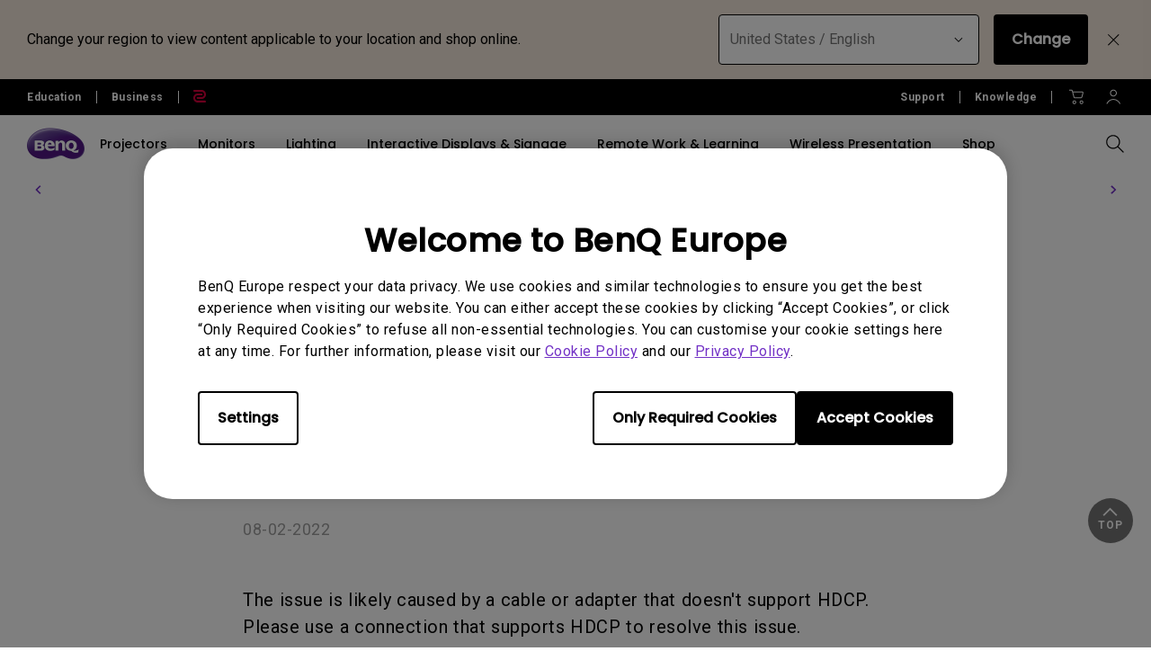

--- FILE ---
content_type: text/css
request_url: https://www.benq.eu/etc/designs/b2c/clientlib-content.min.d759a4acdebb70034424d6c0bdce0d57.css
body_size: 6950
content:
.jssocials-share-twitter .jssocials-share-link{background:#00aced;border:1px solid #0099d4}
.jssocials-share-twitter .jssocials-share-link:hover{background:#0087ba}
.jssocials-share-facebook .jssocials-share-link{background:#3b5998;border:1px solid #344e86}
.jssocials-share-facebook .jssocials-share-link:hover{background:#2d4373}
.jssocials-share-googleplus .jssocials-share-link{background:#dd4b39;border:1px solid #d73925}
.jssocials-share-googleplus .jssocials-share-link:hover{background:#c23321}
.jssocials-share-linkedin .jssocials-share-link{background:#007bb6;border:1px solid #006a9d}
.jssocials-share-linkedin .jssocials-share-link:hover{background:#005983}
.jssocials-share-pinterest .jssocials-share-link{background:#cb2027;border:1px solid #b51d23}
.jssocials-share-pinterest .jssocials-share-link:hover{background:#9f191f}
.jssocials-share-email .jssocials-share-link{background:#3490f3;border:1px solid #1c83f2}
.jssocials-share-email .jssocials-share-link:hover{background:#0e76e6}
.jssocials-share-stumbleupon .jssocials-share-link{background:#eb4823;border:1px solid #e03a14}
.jssocials-share-stumbleupon .jssocials-share-link:hover{background:#c93412}
.jssocials-share-whatsapp .jssocials-share-link{background:#29a628;border:1px solid #249123}
.jssocials-share-whatsapp .jssocials-share-link:hover{background:#1f7d1e}
.jssocials-share-telegram .jssocials-share-link{background:#2ca5e0;border:1px solid #1f98d3}
.jssocials-share-telegram .jssocials-share-link:hover{background:#1c88bd}
.jssocials-share-line .jssocials-share-link{background:#25af00;border:1px solid #209600}
.jssocials-share-line .jssocials-share-link:hover{background:#1a7c00}
.jssocials-share-viber .jssocials-share-link{background:#7b519d;border:1px solid #6e488c}
.jssocials-share-viber .jssocials-share-link:hover{background:#61407b}
.jssocials-share-pocket .jssocials-share-link{background:#ef4056;border:1px solid #ed2841}
.jssocials-share-pocket .jssocials-share-link:hover{background:#e9132e}
.jssocials-share-messenger .jssocials-share-link{background:#0084ff;border:1px solid #0077e6}
.jssocials-share-messenger .jssocials-share-link:hover{background:#006acc}
.jssocials-share-vkontakte .jssocials-share-link{background:#45668e;border:1px solid #3d5a7d}
.jssocials-share-vkontakte .jssocials-share-link:hover{background:#344d6c}
.jssocials-share-link{padding:.5em .6em;border-radius:.3em;box-shadow:inset 0 1px 3px rgba(255,255,255,0.3),0 1px 3px rgba(0,0,0,0.15),0 1px 3px rgba(0,0,0,0.15);color:#fff;-webkit-transition:background 200ms ease-in-out;transition:background 200ms ease-in-out}
.jssocials-share-link:hover,.jssocials-share-link:focus,.jssocials-share-link:active{color:#fff}
.jssocials-share-count-box{position:relative;height:2.5em;padding:0 .3em;margin-left:6px;border-radius:.3em;border:1px solid #dcdcdc;box-shadow:0 1px 3px rgba(0,0,0,0.15)}
.jssocials-share-count-box:before{content:"";position:absolute;top:1em;left:-9px;display:block;width:0;border-style:solid;border-width:6px 6px 0;border-color:#dcdcdc transparent;-webkit-transform:rotate(90deg);-ms-transform:rotate(90deg);transform:rotate(90deg)}
.jssocials-share-count-box:after{content:"";position:absolute;top:1em;left:-7px;display:block;width:0;border-style:solid;border-width:5px 5px 0;border-color:#fff transparent;-webkit-transform:rotate(90deg);-ms-transform:rotate(90deg);transform:rotate(90deg)}
.jssocials-share-count-box .jssocials-share-count{line-height:2.75em;color:#444;font-size:.9em}
.jssocials-share-twitter .jssocials-share-link{background:#00aced}
.jssocials-share-twitter .jssocials-share-link:hover{background:#0087ba}
.jssocials-share-facebook .jssocials-share-link{background:#3b5998}
.jssocials-share-facebook .jssocials-share-link:hover{background:#2d4373}
.jssocials-share-googleplus .jssocials-share-link{background:#dd4b39}
.jssocials-share-googleplus .jssocials-share-link:hover{background:#c23321}
.jssocials-share-linkedin .jssocials-share-link{background:#007bb6}
.jssocials-share-linkedin .jssocials-share-link:hover{background:#005983}
.jssocials-share-pinterest .jssocials-share-link{background:#cb2027}
.jssocials-share-pinterest .jssocials-share-link:hover{background:#9f191f}
.jssocials-share-email .jssocials-share-link{background:#3490f3}
.jssocials-share-email .jssocials-share-link:hover{background:#0e76e6}
.jssocials-share-stumbleupon .jssocials-share-link{background:#eb4823}
.jssocials-share-stumbleupon .jssocials-share-link:hover{background:#c93412}
.jssocials-share-whatsapp .jssocials-share-link{background:#29a628}
.jssocials-share-whatsapp .jssocials-share-link:hover{background:#1f7d1e}
.jssocials-share-telegram .jssocials-share-link{background:#2ca5e0}
.jssocials-share-telegram .jssocials-share-link:hover{background:#1c88bd}
.jssocials-share-line .jssocials-share-link{background:#25af00}
.jssocials-share-line .jssocials-share-link:hover{background:#1a7c00}
.jssocials-share-viber .jssocials-share-link{background:#7b519d}
.jssocials-share-viber .jssocials-share-link:hover{background:#61407b}
.jssocials-share-pocket .jssocials-share-link{background:#ef4056}
.jssocials-share-pocket .jssocials-share-link:hover{background:#e9132e}
.jssocials-share-messenger .jssocials-share-link{background:#0084ff}
.jssocials-share-messenger .jssocials-share-link:hover{background:#006acc}
.jssocials-share-vkontakte .jssocials-share-link{background:#45668e}
.jssocials-share-vkontakte .jssocials-share-link:hover{background:#344d6c}
.jssocials-share-link{padding:.5em .6em;color:#fff;-webkit-transition:background 200ms ease-in-out,border-color 200ms ease-in-out;transition:background 200ms ease-in-out,border-color 200ms ease-in-out}
.jssocials-share-link:hover,.jssocials-share-link:focus,.jssocials-share-link:active{color:#fff}
.jssocials-share-count-box{position:relative;height:2.5em;padding:0 .3em;margin-left:.3em;background:#f5f5f5;-webkit-transition:background 200ms ease-in-out,border-color 200ms ease-in-out;transition:background 200ms ease-in-out,border-color 200ms ease-in-out}
.jssocials-share-count-box:hover{background:gainsboro}
.jssocials-share-count-box:hover:after{border-color:transparent gainsboro transparent transparent}
.jssocials-share-count-box:after{content:"";display:block;position:absolute;top:.85em;left:-0.3em;width:0;height:0;border-width:.4em .4em .4em 0;border-style:solid;border-color:transparent #f5f5f5 transparent transparent;-webkit-transform:rotate(360deg);-ms-transform:rotate(360deg);transform:rotate(360deg);-webkit-transition:background 200ms ease-in-out,border-color 200ms ease-in-out;transition:background 200ms ease-in-out,border-color 200ms ease-in-out}
.jssocials-share-count-box .jssocials-share-count{line-height:2.5em;color:#444}
.jssocials-share-twitter .jssocials-share-link{color:#00aced}
.jssocials-share-twitter .jssocials-share-link .jssocials-share-label{color:#00aced}
.jssocials-share-twitter .jssocials-share-link:hover,.jssocials-share-twitter .jssocials-share-link:focus,.jssocials-share-twitter .jssocials-share-link:active{color:#0087ba}
.jssocials-share-twitter .jssocials-share-link:hover .jssocials-share-label,.jssocials-share-twitter .jssocials-share-link:focus .jssocials-share-label,.jssocials-share-twitter .jssocials-share-link:active .jssocials-share-label{color:#0087ba}
.jssocials-share-facebook .jssocials-share-link{color:#3b5998}
.jssocials-share-facebook .jssocials-share-link .jssocials-share-label{color:#3b5998}
.jssocials-share-facebook .jssocials-share-link:hover,.jssocials-share-facebook .jssocials-share-link:focus,.jssocials-share-facebook .jssocials-share-link:active{color:#2d4373}
.jssocials-share-facebook .jssocials-share-link:hover .jssocials-share-label,.jssocials-share-facebook .jssocials-share-link:focus .jssocials-share-label,.jssocials-share-facebook .jssocials-share-link:active .jssocials-share-label{color:#2d4373}
.jssocials-share-googleplus .jssocials-share-link{color:#dd4b39}
.jssocials-share-googleplus .jssocials-share-link .jssocials-share-label{color:#dd4b39}
.jssocials-share-googleplus .jssocials-share-link:hover,.jssocials-share-googleplus .jssocials-share-link:focus,.jssocials-share-googleplus .jssocials-share-link:active{color:#c23321}
.jssocials-share-googleplus .jssocials-share-link:hover .jssocials-share-label,.jssocials-share-googleplus .jssocials-share-link:focus .jssocials-share-label,.jssocials-share-googleplus .jssocials-share-link:active .jssocials-share-label{color:#c23321}
.jssocials-share-linkedin .jssocials-share-link{color:#007bb6}
.jssocials-share-linkedin .jssocials-share-link .jssocials-share-label{color:#007bb6}
.jssocials-share-linkedin .jssocials-share-link:hover,.jssocials-share-linkedin .jssocials-share-link:focus,.jssocials-share-linkedin .jssocials-share-link:active{color:#005983}
.jssocials-share-linkedin .jssocials-share-link:hover .jssocials-share-label,.jssocials-share-linkedin .jssocials-share-link:focus .jssocials-share-label,.jssocials-share-linkedin .jssocials-share-link:active .jssocials-share-label{color:#005983}
.jssocials-share-pinterest .jssocials-share-link{color:#cb2027}
.jssocials-share-pinterest .jssocials-share-link .jssocials-share-label{color:#cb2027}
.jssocials-share-pinterest .jssocials-share-link:hover,.jssocials-share-pinterest .jssocials-share-link:focus,.jssocials-share-pinterest .jssocials-share-link:active{color:#9f191f}
.jssocials-share-pinterest .jssocials-share-link:hover .jssocials-share-label,.jssocials-share-pinterest .jssocials-share-link:focus .jssocials-share-label,.jssocials-share-pinterest .jssocials-share-link:active .jssocials-share-label{color:#9f191f}
.jssocials-share-email .jssocials-share-link{color:#3490f3}
.jssocials-share-email .jssocials-share-link .jssocials-share-label{color:#3490f3}
.jssocials-share-email .jssocials-share-link:hover,.jssocials-share-email .jssocials-share-link:focus,.jssocials-share-email .jssocials-share-link:active{color:#0e76e6}
.jssocials-share-email .jssocials-share-link:hover .jssocials-share-label,.jssocials-share-email .jssocials-share-link:focus .jssocials-share-label,.jssocials-share-email .jssocials-share-link:active .jssocials-share-label{color:#0e76e6}
.jssocials-share-stumbleupon .jssocials-share-link{color:#eb4823}
.jssocials-share-stumbleupon .jssocials-share-link .jssocials-share-label{color:#eb4823}
.jssocials-share-stumbleupon .jssocials-share-link:hover,.jssocials-share-stumbleupon .jssocials-share-link:focus,.jssocials-share-stumbleupon .jssocials-share-link:active{color:#c93412}
.jssocials-share-stumbleupon .jssocials-share-link:hover .jssocials-share-label,.jssocials-share-stumbleupon .jssocials-share-link:focus .jssocials-share-label,.jssocials-share-stumbleupon .jssocials-share-link:active .jssocials-share-label{color:#c93412}
.jssocials-share-whatsapp .jssocials-share-link{color:#29a628}
.jssocials-share-whatsapp .jssocials-share-link .jssocials-share-label{color:#29a628}
.jssocials-share-whatsapp .jssocials-share-link:hover,.jssocials-share-whatsapp .jssocials-share-link:focus,.jssocials-share-whatsapp .jssocials-share-link:active{color:#1f7d1e}
.jssocials-share-whatsapp .jssocials-share-link:hover .jssocials-share-label,.jssocials-share-whatsapp .jssocials-share-link:focus .jssocials-share-label,.jssocials-share-whatsapp .jssocials-share-link:active .jssocials-share-label{color:#1f7d1e}
.jssocials-share-telegram .jssocials-share-link{color:#2ca5e0}
.jssocials-share-telegram .jssocials-share-link .jssocials-share-label{color:#2ca5e0}
.jssocials-share-telegram .jssocials-share-link:hover,.jssocials-share-telegram .jssocials-share-link:focus,.jssocials-share-telegram .jssocials-share-link:active{color:#1c88bd}
.jssocials-share-telegram .jssocials-share-link:hover .jssocials-share-label,.jssocials-share-telegram .jssocials-share-link:focus .jssocials-share-label,.jssocials-share-telegram .jssocials-share-link:active .jssocials-share-label{color:#1c88bd}
.jssocials-share-line .jssocials-share-link{color:#25af00}
.jssocials-share-line .jssocials-share-link .jssocials-share-label{color:#25af00}
.jssocials-share-line .jssocials-share-link:hover,.jssocials-share-line .jssocials-share-link:focus,.jssocials-share-line .jssocials-share-link:active{color:#1a7c00}
.jssocials-share-line .jssocials-share-link:hover .jssocials-share-label,.jssocials-share-line .jssocials-share-link:focus .jssocials-share-label,.jssocials-share-line .jssocials-share-link:active .jssocials-share-label{color:#1a7c00}
.jssocials-share-viber .jssocials-share-link{color:#7b519d}
.jssocials-share-viber .jssocials-share-link .jssocials-share-label{color:#7b519d}
.jssocials-share-viber .jssocials-share-link:hover,.jssocials-share-viber .jssocials-share-link:focus,.jssocials-share-viber .jssocials-share-link:active{color:#61407b}
.jssocials-share-viber .jssocials-share-link:hover .jssocials-share-label,.jssocials-share-viber .jssocials-share-link:focus .jssocials-share-label,.jssocials-share-viber .jssocials-share-link:active .jssocials-share-label{color:#61407b}
.jssocials-share-pocket .jssocials-share-link{color:#ef4056}
.jssocials-share-pocket .jssocials-share-link .jssocials-share-label{color:#ef4056}
.jssocials-share-pocket .jssocials-share-link:hover,.jssocials-share-pocket .jssocials-share-link:focus,.jssocials-share-pocket .jssocials-share-link:active{color:#e9132e}
.jssocials-share-pocket .jssocials-share-link:hover .jssocials-share-label,.jssocials-share-pocket .jssocials-share-link:focus .jssocials-share-label,.jssocials-share-pocket .jssocials-share-link:active .jssocials-share-label{color:#e9132e}
.jssocials-share-messenger .jssocials-share-link{color:#0084ff}
.jssocials-share-messenger .jssocials-share-link .jssocials-share-label{color:#0084ff}
.jssocials-share-messenger .jssocials-share-link:hover,.jssocials-share-messenger .jssocials-share-link:focus,.jssocials-share-messenger .jssocials-share-link:active{color:#006acc}
.jssocials-share-messenger .jssocials-share-link:hover .jssocials-share-label,.jssocials-share-messenger .jssocials-share-link:focus .jssocials-share-label,.jssocials-share-messenger .jssocials-share-link:active .jssocials-share-label{color:#006acc}
.jssocials-share-vkontakte .jssocials-share-link{color:#45668e}
.jssocials-share-vkontakte .jssocials-share-link .jssocials-share-label{color:#45668e}
.jssocials-share-vkontakte .jssocials-share-link:hover,.jssocials-share-vkontakte .jssocials-share-link:focus,.jssocials-share-vkontakte .jssocials-share-link:active{color:#344d6c}
.jssocials-share-vkontakte .jssocials-share-link:hover .jssocials-share-label,.jssocials-share-vkontakte .jssocials-share-link:focus .jssocials-share-label,.jssocials-share-vkontakte .jssocials-share-link:active .jssocials-share-label{color:#344d6c}
.jssocials-share-link{-webkit-transition:color 200ms ease-in-out;transition:color 200ms ease-in-out}
.jssocials-share-link.jssocials-share-link-count .jssocials-share-count{font-size:.5em}
.jssocials-share-label{font-size:.8em;color:#444;-webkit-transition:color 200ms ease-in-out;transition:color 200ms ease-in-out}
.jssocials-share-count-box{margin-left:.3em;border:1px solid #efefef;border-radius:.3em}
.jssocials-share-count-box .jssocials-share-count{line-height:1.8em;font-size:.8em;color:#444}
.jssocials-share-link{padding:.5em .6em;border-radius:.3em;border:2px solid #acacac;color:#acacac;-webkit-transition:background 200ms ease-in-out,color 200ms ease-in-out,border-color 200ms ease-in-out;transition:background 200ms ease-in-out,color 200ms ease-in-out,border-color 200ms ease-in-out}
.jssocials-share-link:hover,.jssocials-share-link:focus,.jssocials-share-link:active{border:2px solid #939393;color:#939393}
.jssocials-share-count-box{position:relative;height:2.5em;padding:0 .3em;margin-left:.4em;background:#f5f5f5;border-radius:.3em;-webkit-transition:background 200ms ease-in-out,color 200ms ease-in-out,border-color 200ms ease-in-out;transition:background 200ms ease-in-out,color 200ms ease-in-out,border-color 200ms ease-in-out}
.jssocials-share-count-box:hover{background:#e8e8e8}
.jssocials-share-count-box:hover:after{border-color:transparent #e8e8e8 transparent transparent}
.jssocials-share-count-box:after{content:"";display:block;position:absolute;top:.75em;left:-0.4em;width:0;height:0;border-width:.5em .5em .5em 0;border-style:solid;border-color:transparent #f5f5f5 transparent transparent;-webkit-transform:rotate(360deg);-ms-transform:rotate(360deg);transform:rotate(360deg);-webkit-transition:background 200ms ease-in-out,color 200ms ease-in-out,border-color 200ms ease-in-out;transition:background 200ms ease-in-out,color 200ms ease-in-out,border-color 200ms ease-in-out}
.jssocials-share-count-box .jssocials-share-count{line-height:2.5em;color:#acacac}
.jssocials-shares{margin:.2em 0}
.jssocials-shares *{box-sizing:border-box}
.jssocials-share{display:inline-block;vertical-align:top;margin:.3em .6em .3em 0}
.jssocials-share:last-child{margin-right:0}
.jssocials-share-logo{width:1em;vertical-align:middle;font-size:1.5em}
img.jssocials-share-logo{width:auto;height:1em}
.jssocials-share-link{display:inline-block;text-align:center;text-decoration:none;line-height:1}
.jssocials-share-link.jssocials-share-link-count{padding-top:.2em}
.jssocials-share-link.jssocials-share-link-count .jssocials-share-count{display:block;font-size:.6em;margin:0 -.5em -.8em -.5em}
.jssocials-share-link.jssocials-share-no-count{padding-top:.5em}
.jssocials-share-link.jssocials-share-no-count .jssocials-share-count{height:1em}
.jssocials-share-label{padding-left:.3em;vertical-align:middle}
.jssocials-share-count-box{display:inline-block;height:1.5em;padding:0 .3em;line-height:1;vertical-align:middle;cursor:default}
.jssocials-share-count-box.jssocials-share-no-count{display:none}
.jssocials-share-count{line-height:1.5em;vertical-align:middle}
.cookie_settings_block{font-size:14px;width:100%;padding:0 10px;margin-top:60px}
.cookie_settings_block a{color:#492582;text-decoration:underline}
.cookie_settings_block p{margin-bottom:0}
.cookie_settings_block h3{font-size:36px;font-family:"Poppins";line-height:36px;margin-top:0}
.cookie_settings_block .cookie_row{overflow:hidden;margin-bottom:60px}
.cookie_settings_block .cookie_row .left{float:left;width:15.2%;margin-top:5px}
.cookie_settings_block .cookie_row .right{float:right;width:84.8%}
.cookie_settings_block .row01 .icon_checked{width:23px;margin:0 auto}
.cookie_settings_block .row01 .icon_checked::before{content:"\e96f";font-family:icomoon !important;color:#65478a;margin-right:3px}
@media screen and (max-width:800px){.cookie_settings_block{padding-right:24px;padding-left:18px;margin-top:20px}
.cookie_settings_block .cookie_row{margin-bottom:20px}
.cookie_settings_block .cookie_row .left{width:34%}
.cookie_settings_block .cookie_row .right{width:66%}
.cookie_settings_block h3{font-size:20px;font-family:"Roboto";line-height:20px}
}
.cookie_settings_block .onoffswitch_wrap{position:relative;width:80%;margin:0 auto}
.cookie_settings_block .onoffswitch{position:relative;display:inline-block;width:64px;vertical-align:bottom;-webkit-user-select:none;-moz-user-select:none;-ms-user-select:none;margin-right:5px;margin-bottom:5px}
.cookie_settings_block .onoffswitch_wrap span{font-size:18px;font-family:"Roboto";line-height:21px;display:inline-block;padding-bottom:5px}
.cookie_settings_block .onoffswitch-checkbox{display:none}
.cookie_settings_block .onoffswitch-label{display:block;overflow:hidden;cursor:pointer;height:24px;padding:0;line-height:24px;border:2px solid #492582;border-radius:0;background-color:#ddd;transition:background-color .3s ease-in;margin-bottom:0}
.cookie_settings_block .onoffswitch_wrap .off .onoffswitch-label,.cookie_settings_block .onoffswitch_wrap .off .onoffswitch-label:before{border:2px solid #ddd}
.cookie_settings_block .onoffswitch-label:before{content:"";display:block;width:24px;height:24px;margin:0;background:#fff;position:absolute;top:0;bottom:0;right:38px;border:2px solid #492582;border-radius:0;transition:all .3s ease-in 0}
.cookie_settings_block .onoffswitch-checkbox:checked+.onoffswitch-label{background-color:#492582}
.cookie_settings_block .onoffswitch-checkbox:checked+.onoffswitch-label,.cookie_settings_block .onoffswitch-checkbox:checked+.onoffswitch-label:before{border-color:#492582}
.cookie_settings_block .onoffswitch-checkbox:checked+.onoffswitch-label:before{right:0}
.cookie_settings_block .checkmark{width:30px;margin:0 auto}
.cookie_settings_block .checkmark::after{content:'';display:block;width:12px;height:24px;border:solid #492582;border-width:0 2px 2px 0;transform:rotate(45deg)}
@media screen and (max-width:800px){.cookie_settings_block .onoffswitch_wrap{width:65%}
}
@media screen and (max-width:600px){.cookie_settings_block .onoffswitch_wrap span{font-size:12px;line-height:14px;position:relative;top:-3px;padding-left:4px}
.cookie_settings_block .onoffswitch{width:48px;vertical-align:top}
.cookie_settings_block .onoffswitch-label{height:16px}
.cookie_settings_block .onoffswitch-label:before{width:18px;height:16px;right:31px}
.cookie_settings_block .checkmark::after{width:8px;height:16px}
}
@media screen and (max-width:480px){.cookie_settings_block .onoffswitch_wrap{width:78%}
}
div.text .font-large{font-size:24px;font-family:"Poppins"}
div.text .font-medium{font-size:17px}
div.text .font-small{font-size:15px}
div.expandable-hidden-content{margin:0 auto;max-width:960px}
div.author-show{display:block !important}
div.author-hide{display:none !important}
.accordion .folder{min-height:inherit}
.video .showvideo{opacity:1 !important}
.column-control .flex{align-items:center;display:flex}
.hideBody{visibility:hidden;background-color:white}
.loader{border:16px solid #f3f3f3;border-radius:50%;border-top:16px solid #3498db;width:120px;height:120px;-webkit-animation:spin 2s linear infinite;animation:spin 2s linear infinite}
@-webkit-keyframes spin{0{-webkit-transform:rotate(0)}
100%{-webkit-transform:rotate(360deg)}
}
@keyframes spin{0{transform:rotate(0)}
100%{transform:rotate(360deg)}
}
.log_area_mobile ul li div{display:inline-block;vertical-align:middle}
.log_area_mobile ul li div.account_img:before{content:"\e928";font-family:icomoon !important;color:#9e9e9e;margin-right:7px}
.log_area_mobile ul li div.logout_img:before{content:"\e929";font-family:icomoon !important;color:#9e9e9e;margin-right:7px}
.hidemore{display:none}
.folder{min-height:0}
.view360cursor{cursor:url(clientlib-site/img/360/view360_cursor.png),move}
.folder{min-height:80vh}
.accordion-container>.folder{min-height:0}
.folder .accordion.section:last-of-type{border-bottom:1px solid #ccc}
.folder .accordion.section>ul{border-top:1px solid #ccc}
@media screen and (max-width:1000px){.folder .accordion.section{margin-left:20px;margin-right:20px}
}
@media screen and (max-width:800px){.folder .accordion.section{margin-left:0;margin-right:0}
}
.folder .folder_title:before{content:"";width:16px;height:1px;background-color:#333;position:absolute;top:50%;-webkit-transform:translateY(-50%);transform:translateY(-50%);right:10px}
.folder .folder_title:after{content:"";width:16px;height:1px;background-color:#333;position:absolute;top:50%;-webkit-transform:translateY(-50%) rotate(90deg);transform:translateY(-50%) rotate(90deg);right:10px;-webkit-transition:all .5s;transition:all .5s}
.folder .folder_title.open:after{-webkit-transform:translateY(-50%) rotate(0);transform:translateY(-50%) rotate(0)}
@media screen and (max-width:800px){.folder .folder_title{padding:17px 10px;font-size:4vw;font-family:"Poppins"}
}
@media screen and (max-width:500px){.folder .folder_title{font-size:20px;font-family:"Roboto"}
}
.folder .folder_text{border-top:1px solid #ccc;padding:10px 30px 20px;display:none}
@media screen and (max-width:800px){.folder .folder_text{padding:10px 10px 20px}
}
.component-container-list-4 .component-list-4 .component-list-4-body .component-list-4-con .text-wrap-component-list-4-p{height:40.04px}
@media(max-width:800px){.component-container-list-4 .component-list-4 .component-list-4-body .component-list-4-con .text-wrap-component-list-4-p{height:12.5125vw}
}
.component-container-list-4{margin-right:auto;margin-left:auto;padding-left:10px;padding-right:10px;min-width:320px;padding:30px 0}
.component-container-list-4 .component-list-4{width:100%;margin:0 auto}
.component-container-list-4 .component-list-4 .component-list-4-body{margin-bottom:30px}
.component-container-list-4 .component-list-4 .component-list-4-body a{display:block}
.component-container-list-4 .component-list-4 .component-list-4-body .component-list-4-con{background-color:#eee}
.component-container-list-4 .component-list-4 .component-list-4-body .component-list-4-con img{display:block;max-width:100%;width:100%;height:auto;margin-left:auto;margin-right:auto}
@media screen and (max-width:800px){.component-container-list-4 .component-list-4{width:100%}
.component-container-list-4 .component-list-4 .component-list-4-body{margin-bottom:0}
.component-container-list-4 .component-list-4 .component-list-4-body .component-list-4-con img{width:100%;max-width:auto}
}
.component-container-list-4 .component-list-4 .component-list-4-body .component-list-4-con .component-list-4-h4{margin-top:0;margin-bottom:0;margin-left:25px;margin-right:25px;padding-top:17px;font-weight:normal;font-style:normal;font-stretch:normal;line-height:1.2;letter-spacing:normal;text-align:left;color:#492582;text-overflow:ellipsis;white-space:nowrap;overflow:hidden}
.component-container-list-4 .component-list-4 .component-list-4-body .component-list-4-con .component-list-4-h4 a{color:#492582;text-overflow:ellipsis;white-space:nowrap;overflow:hidden}
.component-container-list-4 .component-list-4 .component-list-4-body .component-list-4-con .text-wrap-component-list-4-p{height:35px;overflow:hidden;margin:5px 25px 10px}
@media screen and (max-width:800px){.component-container-list-4 .component-list-4 .component-list-4-body .component-list-4-con .text-wrap-component-list-4-p{height:10.6356vw}
}
.component-container-list-4 .component-list-4 .component-list-4-body .component-list-4-con .component-list-4-p{margin:0;font-weight:normal;font-style:normal;font-stretch:normal;line-height:1.43;letter-spacing:normal;text-align:left;color:#0e071e}
.component-container-list-4 .component-list-4 .component-list-4-body .component-list-4-con-even{margin-bottom:20px;padding-bottom:20px}
.component-container-list-4 .component-list-4 .component-list-4-body .component-list-4-con-odd{padding-bottom:0}
.component-container-list-4 .component-list-4 .component-list-4-body .component-list-4-con-odd .component-list-4-con-odd-txt{margin-top:12px;margin-bottom:20px}
.component-container-list-4 .component-list-4 .component-list-4-body .component-list-4-arrow{display:block;width:18px;height:33px;background-image:url(../../../img/list-4/angle_arrow.png)}
@media(min-width:1000px){.component-container-list-4{width:950px}
.component-container-list-4 .component-list-4 .component-list-4-body .component-list-4-p{margin-top:0}
.component-container-list-4 .component-list-4 .component-list-4-body .component-list-4-con-odd{padding-bottom:0}
.component-container-list-4 .component-list-4 .component-list-4-body .component-list-4-con-odd .component-list-4-con-odd-txt{margin-top:12%}
.all_series{display:block}
}
@media(min-width:1220px){.component-container-list-4{width:1200px}
.component-container-list-4 .component-list-4 .component-list-4-body .component-list-4-p{margin-top:0}
.component-container-list-4 .component-list-4 .component-list-4-body .component-list-4-con-odd .component-list-4-con-odd-txt{margin-top:16%}
.all_series{display:block}
}
body.zh-tw .component-container-list-4 .component-list-4 .component-list-4-body .component-list-4-con .text-wrap-component-list-4-p,body.jp .component-container-list-4 .component-list-4 .component-list-4-body .component-list-4-con .text-wrap-component-list-4-p{height:36.036px}
@media(max-width:800px){body.zh-tw .component-container-list-4 .component-list-4 .component-list-4-body .component-list-4-con .text-wrap-component-list-4-p,body.jp .component-container-list-4 .component-list-4 .component-list-4-body .component-list-4-con .text-wrap-component-list-4-p{height:11.26125vw}
}
.component-container-list-8{margin-right:auto;margin-left:auto;padding-left:10px;padding-right:10px;min-width:320px;width:100%;padding:30px 0}
.component-list-8{width:100%;margin:0 auto}
.component-container-list-8 .component-list-8-title{margin-left:20px;margin-right:20px}
.component-container-list-8 .component-list-8 .component-list-8-p{margin-left:20px;margin-right:20px}
.component-container-list-8 .component-list-8 .component-list-8-title{margin-left:20px;margin-right:20px;font-weight:bold;font-style:normal;font-stretch:normal;line-height:em(28,24);letter-spacing:normal;color:#492582}
.component-container-list-8 .component-list-8 .component-list-8-body .component-list-8-thumbnail{position:relative;display:block;margin-bottom:29px}
.component-container-list-8 .component-list-8 .component-list-8-body .component-list-8-thumbnail img{display:block;max-width:100%;height:auto;margin-left:auto;margin-right:auto}
.component-container-list-8 .component-list-8 .component-list-8-body .component-list-8-thumbnail .caption{position:relative;width:100%;display:block;background-color:#eee;padding-bottom:10px}
.component-container-list-8 .component-list-8 .component-list-8-body .component-list-8-h4{margin-top:0;margin-bottom:0;margin-left:20px;margin-right:20px;padding-top:20px;font-weight:normal;font-style:normal;font-stretch:normal;line-height:1.2;letter-spacing:normal;color:#492582;text-overflow:ellipsis;white-space:nowrap;overflow:hidden}
.component-container-list-8 .component-list-8 .component-list-8-body .text-wrap-component-list-8-p{height:40px;overflow:hidden;margin:10px 20px}
@media(max-width:800px){.component-container-list-8 .component-list-8 .component-list-8-body .text-wrap-component-list-8-p{height:12.5125vw}
}
.component-container-list-8 .component-list-8 .component-list-8-body .component-list-8-p{display:block;margin:0;font-weight:normal;font-style:normal;font-stretch:normal;line-height:1.43;letter-spacing:normal;color:#0e071e}
@media(min-width:800px){.component-container-list-8 .component-list-8 .component-list-8-body .component-list-8-h4{font-size:16px}
}
@media(min-width:1000px){.component-container-list-8{width:950px}
.component-container-list-8 .component-list-8{width:100%;margin:0 auto}
.component-container-list-8 .component-list-8 .component-list-8-title{margin-left:0;margin-right:0}
.component-container-list-8 .component-list-8 .component-list-8-p{margin-left:0;margin-right:0}
.component-container-list-8 .component-list-8 .component-list-8-body .component-list-8-h4{font-size:16px}
}
@media(min-width:1220px){.component-container-list-8{width:1200px}
.component-container-list-8 .component-list-8{width:100%;margin:0 auto}
.component-container-list-8 .component-list-8 .component-list-8-title{margin-left:0;margin-right:0}
.component-container-list-8 .component-list-8 .component-list-8-p{margin-left:0;margin-right:0}
}
.section_title{font-weight:bold;font-style:normal;font-stretch:normal;line-height:1.1666666667em;letter-spacing:normal;color:#492582;margin-left:10px;margin-right:10px;margin-bottom:15px}
@media screen and (max-width:800px){.section_title{margin-left:calc( 5% - 5px)}
}
@media screen and (min-width:801px){.fontsize-24{font-size:171.428571429%;line-height:1.43}
}
.button.all_series{margin-left:25px;font-size:20px;font-family:"Roboto";font-weight:normal;font-style:normal;font-stretch:normal;letter-spacing:normal;text-align:center;width:153px;border:solid 1px #492582;color:#492582}
.button.all_series:hover{background:#eee;cursor:pointer}
.component-container-list-2{margin-right:auto;margin-left:auto;min-width:320px;width:100%;padding:30px 0}
.component-container-list-2 .component-list-2{width:calc( 100% + 20px);margin-left:-10px}
@media screen and (max-width:1300px){.component-container-list-2 .component-list-2{width:90%;margin:0 auto}
}
.component-container-list-2 .component-list-2 .component-list-2-title{font-weight:bold;font-style:normal;font-stretch:normal;line-height:1.1666666667em;letter-spacing:normal;color:#492582;margin-left:10px;margin-right:10px;margin-bottom:15px}
@media screen and (max-width:800px){.component-container-list-2 .component-list-2 .component-list-2-title{margin-left:-5px}
}
.component-container-list-2 .component-list-2 .component-list-2-body .component-list-2-thumbnail{position:relative;display:block;width:25%;outline:0}
.component-container-list-2 .component-list-2 .component-list-2-body .component-list-2-thumbnail .img_area{display:block;width:calc( 100% + 2px);padding-top:75%;margin-left:-1px;background-size:auto 100%;background-repeat:no-repeat;background-position:center center;position:relative;overflow:hidden}
.component-container-list-2 .component-list-2 .component-list-2-body .component-list-2-thumbnail .img_area img{height:100%;position:absolute;top:50%;left:50%;transform:translate(-50%,-50%);max-width:none;width:auto}
.component-container-list-2 .component-list-2 .component-list-2-body .component-list-2-thumbnail img{width:100%}
.component-container-list-2 .component-list-2 .component-list-2-body .component-list-2-thumbnail img{width:100%}
.component-container-list-2.component-container-list-2_adj .component-list-2 .component-list-2-body .component-list-2-thumbnail .img_area{position:relative}
.component-container-list-2.component-container-list-2_adj .component-list-2 .component-list-2-body .component-list-2-thumbnail .caption{position:relative;width:100%;display:block;background-color:#fff}
.component-container-list-2 .component-list-2 .component-list-2-body .component-list-2-thumbnail-noimg{position:relative;display:block;width:25%;outline:0}
.component-container-list-2 .component-list-2 .component-list-2-body .component-list-2-thumbnail-noimg img{height:0}
.component-container-list-2 .component-list-2 .component-list-2-body .component-list-2-thumbnail-noimg .caption{position:relative;width:100%;display:block;background-color:#8e969b;height:100%}
.component-container-list-2 .component-list-2 .component-list-2-body .component-list-2-h4{margin:0 20px 30px;padding-top:10px;font-weight:normal;font-style:normal;font-stretch:normal;line-height:1.2;letter-spacing:normal;color:#0e071e;overflow:hidden;height:76px}
.component-container-list-2 .component-list-2 .component-list-2-body .component-list-2-h4 img,.component-container-list-2 .component-list-2 .component-list-2-body .component-list-2-h4 svg{display:inline-block;height:.75em;width:.6em;margin-top:.5em}
.component-container-list-2 .component-list-2 .component-list-2-body .component-list-2-h4 img path:nth-child(3),.component-container-list-2 .component-list-2 .component-list-2-body .component-list-2-h4 svg path:nth-child(3){stroke:#492582}
.component-container-list-2.component-container-list-2 .component-list-2 .component-list-2-body .text-wrap-component-list-2-p{height:40px;margin-left:20px;margin-right:20px;margin-bottom:15px;margin-top:10px;height:33.6px;display:none}
@media(max-width:800px){.component-container-list-2.component-container-list-2 .component-list-2 .component-list-2-body .text-wrap-component-list-2-p{height:12.5125vw}
}
.component-container-list-2.component-container-list-2_adj .component-list-2 .component-list-2-body .text-wrap-component-list-2-p{margin:10px 0;height:60px}
.component-container-list-2 .component-list-2 .component-list-2-body .component-list-2-p{display:block;font-size:14px;font-weight:normal;font-style:normal;font-stretch:normal;line-height:1.43;letter-spacing:normal;color:#0e071e;margin:0;line-height:1.2}
.component-container-list-2 .component-list-2 .component-list-2-body .component-list-2-noimg-h4{margin-top:0;margin-bottom:0;margin-left:20px;margin-right:20px;padding-top:30%;font-weight:normal;font-style:normal;font-stretch:normal;line-height:1.2;letter-spacing:normal;color:#fff}
.component-container-list-2 .component-list-2 .component-list-2-body .component-list-2-noimg-p{display:block;margin-top:10px;margin-left:20px;margin-right:20px;margin-bottom:40%;font-weight:normal;font-style:normal;font-stretch:normal;line-height:1.43;letter-spacing:normal;color:#fff}
body.zh-fonts .component-container-list-2 .component-list-2 .component-list-2-body .component-list-2-h4,body.zh-tw .component-container-list-2 .component-list-2 .component-list-2-body .component-list-2-h4,body.jp .component-container-list-2 .component-list-2 .component-list-2-body .component-list-2-h4{margin:0 20px;text-overflow:ellipsis;white-space:nowrap;height:auto}
body.zh-fonts component-container-list-2.component-container-list-2 .component-list-2 .component-list-2-body .text-wrap-component-list-2-p,body.zh-tw .component-container-list-2.component-container-list-2 .component-list-2 .component-list-2-body .text-wrap-component-list-2-p,body.jp .component-container-list-2.component-container-list-2 .component-list-2 .component-list-2-body .text-wrap-component-list-2-p{display:block}
.component-list-2-nextArrow{left:auto;right:-50px !important;width:40px !important;height:40px !important;border:0;cursor:pointer;z-index:1 !important}
.com_container .component-list-2-nextArrow img{width:40px}
@media screen and (max-width:1000px){.component-list-2-nextArrow{right:-35px !important}
}
@media screen and (max-width:800px){.component-container-list-2 .component-list-2 .component-list-2-body .text-wrap-component-list-2-p{height:12.5vw}
.component-container-list-2.component-container-list-2 .component-list-2 .component-list-2-body .text-wrap-component-list-2-p{height:12.5vw}
.component-container-list-2.component-container-list-2_adj .component-list-2 .component-list-2-body .text-wrap-component-list-2-p{height:18.75vw}
}
@media screen and (max-width:630px){.component-list-2-nextArrow{right:-13px !important;width:25px !important}
.com_container .component-list-2-nextArrow img{width:25px}
}
.component-list-2-prevArrow{left:-50px !important;right:auto;width:40px !important;height:40px !important;border:0;cursor:pointer;z-index:1 !important}
.com_container .component-list-2-prevArrow img{width:40px}
@media screen and (max-width:1000px){.component-list-2-prevArrow{left:-35px !important}
}
@media screen and (max-width:630px){.component-list-2-prevArrow{left:-13px !important;width:25px !important}
.com_container .component-list-2-prevArrow img{width:25px}
}
@media(min-width:800px){.component-container-list-2 .component-list-2 .component-list-2-body .component-list-2-h4{font-size:16px;height:69px}
.component-container-list-2 .component-list-2 .component-list-2-body .component-list-2-noimg-h4{padding-top:17px}
.component-container-list-2 .component-list-2 .component-list-2-body .component-list-2-noimg-p{padding-bottom:20px;margin-bottom:0}
}
@media(min-width:1000px){.component-container-list-2{width:950px}
.component-container-list-2 .component-list-2 .component-list-2-body .component-list-2-h4{font-size:18px;height:76px;font-family:"Roboto"}
.component-container-list-2 .component-list-2 .component-list-2-body .component-list-2-noimg-h4{padding-top:40px}
.component-container-list-2 .component-list-2 .component-list-2-body .component-list-2-noimg-p{padding-bottom:45px}
}
@media(min-width:1220px){.component-container-list-2{width:1200px}
.component-container-list-2 .component-list-2 .component-list-2-body .component-list-2-noimg-h4{padding-top:22%}
}
.component-list-2-body .slick-track{display:-webkit-box !important;display:-ms-flexbox !important;display:flex !important;-webkit-display:flex !important;-webkit-box-align:stretch !important;-ms-flex-align:stretch !important;align-items:stretch !important;-webkit-align-items:stretch !important;-webkit-box-orient:horizontal;-webkit-box-direction:normal;-ms-flex-direction:row;flex-direction:row}
.component-container-list-2 .component-list-2 .component-list-2-body .component-list-2-thumbnail,.component-container-list-2 .component-list-2 .component-list-2-body .component-list-2-thumbnail-noimg{height:auto}
.component-container-list-2 .component-list-2 .component-list-2-body .component-list-2-thumbnail{border-bottom:solid 1px #ccc;border-right:solid 1px #ccc;border-left:solid 1px #ccc;border-top:solid 1px #ccc;margin-left:10px;margin-right:10px}
.component-container-list-2.component-container-list-2_adj .component-list-2 .component-list-2-body .component-list-2-thumbnail{border-bottom:solid 1px transparent;border-right:solid 1px transparent;border-left:solid 1px transparent}
@media screen and (max-width:799px){.component-container-list-2 .component-list-2 .component-list-2-body .component-list-2-p{font-size:4.375vw;line-height:1.43}
.component-container-list-2 .component-list-2 .component-list-2-body .component-list-2-h4{height:22vw}
}
.component-container-list-2 .movieplay_image{position:relative;float:none;min-height:auto;min-width:100%}
.component-container-list-2 .movieplay_image img{cursor:pointer}
.component-container-list-2 .movieplay_button{width:100%;position:absolute;left:50%;top:50%;-webkit-transform:translate(-50%,-50%);transform:translate(-50%,-50%);-ms-transform:translate(-50%,-50%);cursor:pointer;text-align:center}
.component-container-list-2 .movieplay_image.no_file .movieplay_button{display:none}
.component-container-list-2 .movieplay_button:before{content:"\e901";font-family:icomoon !important;font-size:60px;color:#fff;text-align:center;vertical-align:top;display:inline-block;opacity:.7}
@media screen and (max-width:800px){.component-container-list-2 .movieplay_button:before{font-size:22.33vw}
}
.component-container-list-2_adj .component-list-2-h4{display:none}
.component-container-list-2_adj .text_on_img{position:absolute;bottom:0;left:0;width:100%;padding:10px;background-color:rgba(0,0,0,0.7);color:#fff}
.ie11 .component-container-list-2 .component-list-2 .component-list-2-body .component-list-2-thumbnail{display:table-cell;float:none;vertical-align:top}
.ie11 .component-container-list-2 .component-list-2 .component-list-2-body .component-list-2-thumbnail-noimg{display:table-cell;float:none;vertical-align:top}
.ie11 .component-container-list-2 .component-list-2-thumbnail-noimg{background-color:#8e969b}
.ie11 .component-container-list-2 .slick-track{display:table;table-layout:fixed;vertical-align:middle;border-collapse:separate;border-spacing:20px 10px}
@media(min-width:800px){.component-container-list-2 .component-list-2 .component-list-2-title{margin-left:10px}
}
.component-container-list-3 .component-list-3-row .component-list-3-col .component-list-3-con{display:block;height:100%;background-color:#eee}
.component-container-list-3 .component-list-3-row .component-list-3-col .component-list-3-con .component-list-3-h4{font-weight:normal;font-style:normal;font-stretch:normal;line-height:1.2;letter-spacing:normal;color:#492582}
.component-container-list-3 .component-list-3-row .component-list-3-col .component-list-3-con .component-list-3-p{display:block;font-weight:normal;font-style:normal;font-stretch:normal;line-height:1.43;letter-spacing:normal;color:#0e071e}
.component-container-list-3 .component-list-3-row .component-list-3-col .component-list-3Line-left{border-right:solid 0 #ccc}
.component-container-list-3 .component-list-3-row .component-list-3-col .component-list-3Line-right{border-left:solid 0 #fff}
@media(max-width:800px){.component-container-list-3 .component-list-3-row .component-list-3-col .component-list-3-pCon{padding-right:20px}
.component-container-list-3 .component-list-3-row .component-list-3-col:last-of-type .component-list-3-pCon{margin-bottom:3%}
}
@media(min-width:1000px){.component-container-list-3 .component-list-3-row .component-list-3-col .component-list-3Line-left{border-right:solid 1px #ccc}
.component-container-list-3 .component-list-3-row .component-list-3-col .component-list-3Line-right{border-left:solid 1px #fff}
}
@media(min-width:1220px){.component-container-list-3 .component-list-3-row .component-list-3-col .component-list-3Line-left{border-right:solid 1px #ccc}
.component-container-list-3 .component-list-3-row .component-list-3-col .component-list-3Line-right{border-left:solid 1px #fff}
}
@media(max-width:800px){.com_container>.column-control.parbase,.component-list-1-body,.component-container-list-3,.component-container-list-3 .component-list-3-con,.content_list_7 .com_container,.component-list-8-body,.component-container-content-7-body,.component-container-filter-body,.component-container-filter2-body{padding-right:10px;padding-left:10px}
}
@media(max-width:800px){.component-list-1-body .component-list-1-row-first>[class*="col-"],.component-list-1-body .component-list-1-row-other>[class*="col-"],.component-container-list-3 .component-list-3-row,.component-list-4-body .row>[class*="col-"],.component-list-8-body .component-list-8-row>[class*="col-"]{padding-right:0;padding-left:0}
}
.bg_table_gray{background-color:#f9f9f9}
h1,.h1{font-size:342.857142857%;font-family:"Poppins"}
h1{font-size:2em;margin:.67em 0;font-family:"Roboto"}
.jumbotron{padding-top:30px;padding-bottom:30px;margin-bottom:30px;color:inherit;background-color:#eee}
.jumbotron h1,.jumbotron .h1{color:inherit}
.jumbotron p{margin-bottom:15px;font-size:21px;font-weight:200;font-family:"Poppins"}
.jumbotron>hr{border-top-color:#d5d5d5}
.jumbotron .container{max-width:100%}
@media screen and (min-width:801px){.jumbotron{padding-top:48px;padding-bottom:48px}
.container .jumbotron,.container-fluid .jumbotron{padding-left:60px;padding-right:60px}
.jumbotron h1,.jumbotron .h1{font-size:63px;font-family:"Poppins"}
}
.block_title{font-weight:bold;font-style:normal;font-stretch:normal;line-height:1.1666666667em;letter-spacing:normal;color:#492582;margin-bottom:15px;font-size:24px;font-family:"Poppins"}
@media screen and (max-width:800px){.block_title{margin-left:20px;margin-right:20px;font-size:5.625vw;font-family:"Poppins"}
}
.f_purple{color:#492582 !important}
.text_md,.g4_faq_area p,.folder .folder_title{font-size:18px;line-height:1.5;font-family:"Roboto"}
@media screen and (max-width:800px){.text_md,.g4_faq_area p,.folder .folder_title{font-size:3vw}
}
@media screen and (max-width:500px){.text_md,.g4_faq_area p,.folder .folder_title{font-size:16px}
}
.fa{display:inline-block;font:normal normal normal 14px/1 FontAwesome;font-size:inherit;text-rendering:auto;-webkit-font-smoothing:antialiased;-moz-osx-font-smoothing:grayscale}
.fa-facebook-f:before,.fa-facebook:before{content:""}
.fa-twitter:before{content:""}
.social_share_area_wrap .social_share_text{display:inline-block;vertical-align:middle}
.social_share_area_wrap .social_share_area{display:inline-block;vertical-align:middle}
.social_share_area .fa{font-size:1.5em}
.social_share_area .jssocials-share-link{padding:0;width:36px;height:36px;line-height:35px;text-align:center;border-radius:50%;color:#492582;border-color:#492582}
.social_share_area .jssocials-share-link:hover{color:#492582;border-color:#492582}
.social_share_area .fa-comment:before{content:"\e915";font-family:icomoon !important}
@media screen and (max-width:1000px){.social_share_area{margin-left:20px}
}
@media screen and (max-width:800px){.social_share_area{margin-left:0}
.social_share_area .jssocials-shares{text-align:center}
.social_share_area .jssocials-share-link{width:calc( 5.375vw + 1.2em);height:calc( 5.375vw + 1.2em);line-height:calc( 5.375vw + 1.2em)}
}
.jssocials-share-facebook .jssocials-share-link,.jssocials-share-googleplus .jssocials-share-link,.jssocials-share-twitter .jssocials-share-link,.jssocials-share-line .jssocials-share-link,.jssocials-share-linkedin .jssocials-share-link,.jssocials-share-facebook .jssocials-share-link:hover,.jssocials-share-googleplus .jssocials-share-link:hover,.jssocials-share-twitter .jssocials-share-link:hover,.jssocials-share-line .jssocials-share-link:hover,.jssocials-share-linkedin .jssocials-share-link:hover,.jssocials-share-vkontakte .jssocials-share-link,.jssocials-share-vkontakte .jssocials-share-link:hover{background:transparent;color:#492582;border-width:1px}
.jssocials-share-facebook .jssocials-share-link:hover,.jssocials-share-facebook .jssocials-share-link:focus,.jssocials-share-facebook .jssocials-share-link:active{color:#492582;border-width:1px}
html .display_360_component .container{min-width:100%}
.view360>.view360Reel{height:80% !important;margin:0 auto 25px;border-bottom:1px solid #9e9e9e;overflow:visible !important}
.view360 .reel{width:100%;height:100%}
.view360 .reel-preloader{bottom:-1px !important}
.view360 .reel-indicator.x{width:30px !important;height:30px !important;background-color:#fff !important;border:1px solid #492582;border-radius:50%;bottom:-16px !important}
.view360 .reel-preloader{background-color:#492582 !important}
@media(min-width:801px){.display_360_component{padding-left:20px;padding-right:30px}
}
@media(max-width:800px){.display_360_component{padding-left:20px;padding-right:20px}
.com_container [class*="col-"] .display_360_component{padding-left:10px;padding-right:10px}
.com_container [class*="col-"] .display_360_component img{max-width:100%;margin-left:0;margin-right:0}
}
.review_area .tetx_no_review{border-bottom:1px solid #dfdfdf;margin-top:40px;padding-bottom:40px}
.jq-ry-container>.jq-ry-group-wrapper>.jq-ry-group{z-index:9 !important}
@media screen and (max-width:800px){.jq-ry-container{padding-left:0}
}
.leave_comment_area{padding-top:0;position:relative;z-index:20}
@media screen and (max-width:800px){.leave_comment_area .com_container{margin-left:10px;margin-right:10px;width:calc( 100% - 20px)}
}
.leave_comment_area .leave_comment_top{padding-top:40px}
.leave_comment_area .leave_comment_bottom{border-bottom:1px solid #828282;padding-bottom:20px}
.leave_comment_area .leave_comment_bottom .comment_textarea_meg{font-weight:300;line-height:1.2;padding-left:10px}
.leave_comment_area .leave_comment_bottom .comment_textarea_meg:empty{padding:0;margin:0}
@media screen and (max-width:800px){.leave_comment_area .leave_comment_bottom .comment_textarea_meg{padding-left:0}
}
.leave_comment_area .leave_comment_bottom .com_btn.bg_gray{cursor:not-allowed}
@media screen and (max-width:800px){.leave_comment_area .leave_comment_bottom{padding-bottom:35px}
}
@media screen and (max-width:800px){.leave_comment_area .block_title{margin-left:0}
}
.leave_comment_area .pure_text{margin-left:10px}
@media screen and (max-width:800px){.leave_comment_area .pure_text{margin-left:0}
}
.leave_comment_area .comment_textarea_wrap{padding:10px}
@media screen and (max-width:800px){.leave_comment_area .comment_textarea_wrap{padding-left:0;padding-right:0}
}
.leave_comment_area .comment_textarea{margin:0;resize:none;font-weight:300}
@media screen and (max-width:800px){.leave_comment_area .comment_textarea{margin-left:0;margin-right:0;width:100%;max-width:100%}
}
.leave_comment_area .form_btn{margin-top:10px}
@media screen and (max-width:800px){.leave_comment_area .form_btn{width:100%}
}
.leave_comment_area .rankStar{margin-top:10px;margin-bottom:10px}
@media screen and (max-width:800px){.leave_comment_area .rankStar{margin-left:0}
}
.leave_comment_list_area{padding-top:0}
.comment_list_area .comment_box{padding:20px 10px 20px;margin-bottom:20px}
.comment_list_area .comment_box.reject{background-color:#f2f2f2}
@media screen and (max-width:800px){.comment_list_area .comment_box .show_star_rank li:before{font-size:4.5vw;line-height:4.5vw}
}
@media screen and (max-width:500px){.comment_list_area .comment_box .show_star_rank li:before{font-size:6.5vw;line-height:6.5vw}
}
.comment_list_area .comment_box .comment_area .comment_topInfo{margin-bottom:10px}
.comment_list_area .comment_box .comment_area .comment_topInfo .comment_rank{margin-right:5px}
@media screen and (max-width:800px){.comment_list_area .comment_box .comment_area .comment_topInfo .comment_rank{margin-bottom:10px}
}
.comment_list_area .comment_box .comment_area .comment_topInfo .topInfo_text{display:inline-block;vertical-align:middle}
@media screen and (max-width:800px){.comment_list_area .comment_box .comment_area .comment_topInfo .topInfo_text{width:100%}
}
.comment_list_area .comment_box .comment_area .comment_text{margin-bottom:20px;line-height:1.2;font-weight:300}
.comment_list_area .comment_box .comment_area .btn_reply{color:#2f80ed;text-decoration:underline;display:inline-block;cursor:pointer}
.comment_list_area .comment_box .comment_area .btn_reply:before{content:"";width:0;height:0;border-top:5px solid transparent;border-bottom:5px solid transparent;border-left:8px solid #2f80ed;border-right:8px solid transparent;display:inline-block}
.comment_list_area .comment_box .comment_area .btn_reply.open:before{border-top:8px solid #2f80ed;border-bottom:8px solid transparent;border-left:5px solid transparent;border-right:5px solid transparent;margin-right:6px;margin-bottom:-8px}
.comment_list_area .comment_box .reply_area{padding:25px 7px 10px 30px;border-bottom:1px solid #bdbdbd;display:none;height:0;overflow:hidden;transition:height .5s}
.comment_list_area .comment_box .reply_area.open{display:block;height:auto}
.comment_list_area .comment_box .reply_area .leave_reply_area{margin-bottom:20px}
.comment_list_area .comment_box .reply_area .leave_reply_area .reply_textarea_meg{font-weight:300;line-height:1.2;margin-bottom:10px}
.comment_list_area .comment_box .reply_area .leave_reply_area .reply_textarea_meg:empty{padding:0;margin:0}
.comment_list_area .comment_box .reply_area .leave_reply_area .reply_textarea_wrap{padding:10px 10px 10px 0}
@media screen and (max-width:800px){.comment_list_area .comment_box .reply_area .leave_reply_area .reply_textarea_wrap{padding-left:0;padding-right:0}
}
.comment_list_area .comment_box .reply_area .leave_reply_area .reply_textarea{margin:0;resize:none;font-weight:300}
@media screen and (max-width:800px){.comment_list_area .comment_box .reply_area .leave_reply_area .reply_textarea{max-width:100%}
}
.comment_list_area .comment_box .reply_area .leave_reply_area .com_btn{margin-top:10px}
.comment_list_area .comment_box .reply_area .leave_reply_area .com_btn.bg_gray{cursor:not-allowed}
.comment_list_area .comment_box .reply_area .reply_list_area .reply_box{padding:10px 5px;border-top:1px solid #bdbdbd;background-color:#fff}
.comment_list_area .comment_box .reply_area .reply_list_area .reply_box.reject{background-color:#f2f2f2}
.comment_list_area .comment_box .reply_area .reply_list_area .reply_box .reply_topInfo{line-height:1.5}
.comment_list_area .comment_box .reply_area .reply_list_area .reply_box .reply_text{line-height:1.2;font-weight:300}
.comment_list_area .comment_box .reply_area.no_log .com_btn{white-space:nowrap}
.more_comment_btn_wrap{width:100%;text-align:center}
.more_comment_btn_wrap.text-left{text-align:left}
.more_comment_btn_wrap.small a{transform:scale(0.8)}
.more_comment_btn_wrap a{display:inline-block;width:40px;height:40px;border-radius:50%;border:2px solid #ccc;margin-top:20px;position:relative}
.more_comment_btn_wrap a:before{content:"\e91f";font-family:icomoon !important;color:#492582;font-size:18px;line-height:36px;font-weight:bolder;display:inline-block;position:absolute;top:50%;left:9px;-webkit-transform:translateY(-50%);transform:translateY(-50%)}
.review_area_wrap .leave_comment_bottom .com_btn{white-space:nowrap}
.review_area_wrap .leave_reply_area .com_btn{white-space:nowrap}
.component-container-list-1{margin-right:auto;margin-left:auto;padding-left:10px;padding-right:10px;min-width:320px;width:100%;padding:30px 0}
.component-container-list-1 .component-list-1{width:100%;margin:0 auto}
.component-container-list-1 .component-list-1 .component-list-1-title{margin-left:20px;margin-right:20px;line-height:1.1666666667em;font-weight:bold;font-style:normal;font-stretch:normal;letter-spacing:normal;color:#492582}
.component-container-list-1 .component-list-1 .component-list-1-body .component-list-1-thumbnail{position:relative;display:block;margin-bottom:29px}
.component-container-list-1 .component-list-1 .component-list-1-body .component-list-1-thumbnail .img_area{display:block;width:100%;padding-top:75%;background-size:auto 100%;background-repeat:no-repeat;background-position:center center;margin-left:auto;margin-right:auto}
.component-container-list-1 .component-list-1 .component-list-1-body .component-list-1-thumbnail .caption{position:relative;width:100%;display:block;background-color:#eee;padding-bottom:10px}
.component-container-list-1 .component-list-1 .component-list-1-body .component-list-1-h4{margin-top:0;margin-bottom:0;margin-left:20px;margin-right:20px;padding-top:20px;font-weight:normal;font-style:normal;font-stretch:normal;line-height:1.2;letter-spacing:normal;color:#492582;overflow:hidden;font-family:"Roboto"}
.component-container-list-1 .component-list-1 .component-list-1-body .text-wrap-component-list-1-p{height:40px;overflow:hidden;margin:10px 20px}
.component-container-list-1 .component-list-1 .component-list-1-body .component-list-1-p{display:block;margin:0;font-weight:normal;font-style:normal;font-stretch:normal;letter-spacing:normal;color:#0e071e}
@media screen and (max-width:800px){.component-container-list-1 .component-list-1 .component-list-1-body .text-wrap-component-list-1-p{height:12.5125vw}
.component-container-list-1 .component-list-1 .component-list-1-body .component-list-1-h4 img,.component-container-list-1 .component-list-1 .component-list-1-body .component-list-1-h4 svg{display:inline-block;height:.75em;width:.6em;margin-top:.225em;margin-left:.5em}
.component-container-list-1 .component-list-1 .component-list-1-body .component-list-1-h4 img path:nth-child(3),.component-container-list-1 .component-list-1 .component-list-1-body .component-list-1-h4 svg path:nth-child(3){stroke:#492582}
}
.component-container-list-1 .component-list-1 .component-list-1-add{position:relative}
.component-container-list-1 .component-list-1 .component-list-1-add img{display:block;position:relative;margin:0 auto;width:110px;height:110px;cursor:pointer}
@media(min-width:800px){.component-container-list-1 .component-list-1 .component-list-1-body .component-list-1-h4{font-size:16px;height:59px}
}
@media(min-width:1000px){.component-container-list-1{width:950px}
.component-container-list-1 .component-list-1{width:100%;margin:0 auto}
.component-container-list-1 .component-list-1 .component-list-1-title{margin-left:0;margin-right:0}
.component-container-list-1 .component-list-1 .component-list-1-body .component-list-1-h4{font-size:16px;height:59px}
.component-list-1-add{position:relative}
.component-list-1-add img{width:110px;height:110px}
}
@media screen and (max-width:799px){.component-container-list-1 .component-list-1 .component-list-1-body .component-list-1-h4{height:16vw}
}
@media screen and (max-width:500px){.component-container-list-1 .component-list-1 .component-list-1-body .component-list-1-h4{height:18.5vw}
}
@media(min-width:1220px){.component-container-list-1{width:1200px}
.component-container-list-1 .component-list-1{width:100%;margin:0 auto}
.component-container-list-1 .component-list-1 .component-list-1-title{margin-left:0;margin-right:0}
.component-list-1-add{position:relative}
.component-list-1-add img{width:110px;height:110px}
}
body.zh-fonts .button.all_series,body.zh-tw .button.all_series,[lang="zh-Hant-TW"] body .button.all_series,body.jp .button.all_series{font-size:18px;font-family:"Roboto"}
body.zh-fonts .component-container-list-2 .component-list-2 .component-list-2-body .component-list-2-p,body.zh-tw .component-container-list-2 .component-list-2 .component-list-2-body .component-list-2-p,body.jp .component-container-list-2 .component-list-2 .component-list-2-body .component-list-2-p{font-size:12.6px}
@media(min-width:800px){body.zh-fonts .component-container-list-2 .component-list-2 .component-list-2-body .component-list-2-h4,body.zh-tw .component-container-list-2 .component-list-2 .component-list-2-body .component-list-2-h4,body.jp .component-container-list-2 .component-list-2 .component-list-2-body .component-list-2-h4{font-size:14.4px}
}
@media(min-width:1000px){body.zh-fonts .component-container-list-2 .component-list-2 .component-list-2-body .component-list-2-h4,body.zh-tw .component-container-list-2 .component-list-2 .component-list-2-body .component-list-2-h4,body.jp .component-container-list-2 .component-list-2 .component-list-2-body .component-list-2-h4{font-size:16.2px}
}
@media screen and (max-width:799px){body.zh-fonts .component-container-list-2 .component-list-2 .component-list-2-body .component-list-2-p,body.zh-tw .component-container-list-2 .component-list-2 .component-list-2-body .component-list-2-p,body.jp .component-container-list-2 .component-list-2 .component-list-2-body .component-list-2-p{font-size:3.9375vw}
}
@media screen and (max-width:800px){body.zh-fonts .component-container-list-2 .movieplay_button:before,body.zh-tw .component-container-list-2 .movieplay_button:before,body.jp .component-container-list-2 .movieplay_button:before{font-size:20.097vw}
}
body.zh-tw .component-container-list-2.component-container-list-2 .component-list-2 .component-list-2-body .text-wrap-component-list-2-p,body.jp .component-container-list-2.component-container-list-2 .component-list-2 .component-list-2-body .text-wrap-component-list-2-p{height:30.24px}
@media(max-width:800px){body.zh-tw .component-container-list-2.component-container-list-2 .component-list-2 .component-list-2-body .text-wrap-component-list-2-p,body.jp .component-container-list-2.component-container-list-2 .component-list-2 .component-list-2-body .text-wrap-component-list-2-p{height:11.26125vw}
}
body.zh-tw .component-container-list-2.component-container-list-2 .component-list-2 .component-list-2-body .text-wrap-component-list-2-p,body.jp .component-container-list-2.component-container-list-2 .component-list-2 .component-list-2-body .text-wrap-component-list-2-p{height:30.24px}
@media(max-width:800px){body.zh-tw .component-container-list-2.component-container-list-2 .component-list-2 .component-list-2-body .text-wrap-component-list-2-p,body.jp .component-container-list-2.component-container-list-2 .component-list-2 .component-list-2-body .text-wrap-component-list-2-p{height:11.26125vw}
}
@media screen and (max-width:800px){body.zh-fonts table.com_table tr>:first-child,body.zh-tw table.com_table tr>:first-child,body.jp table.com_table tr>:first-child{font-size:5.0625vw}
}
@media screen and (max-width:800px){body.zh-fonts .folder .folder_title,body.zh-tw .folder .folder_title,body.jp .folder .folder_title{font-size:3.6vw;font-family:"Poppins"}
}
@media screen and (max-width:500px){body.zh-fonts .folder .folder_title,body.zh-tw .folder .folder_title,body.jp .folder .folder_title{font-size:18px;font-family:"Roboto"}
}
body.zh-fonts .component-container-list-1 .component-list-1 .component-list-1-body .component-list-1-h4,body.zh-tw .component-container-list-1 .component-list-1 .component-list-1-body .component-list-1-h4,body.jp .component-container-list-1 .component-list-1 .component-list-1-body .component-list-1-h4{text-overflow:ellipsis;white-space:nowrap;height:auto}

--- FILE ---
content_type: application/javascript; charset=utf-8
request_url: https://www.benq.eu/etc.clientlibs/common/clientlibs/plugins/jquery.min.25d40a56f5b165448300ea5df3e7b16f.js
body_size: 32176
content:
/*
 For license information please see jquery.js.LICENSE.txt */
!function(){function Da(ca){var W=ac[ca];if(void 0!==W)return W.exports;W=ac[ca]={exports:{}};return Zc[ca].call(W.exports,W,W.exports,Da),W.exports}var Zc={5630:function(ca,W,ia){W=ia(9755);ia=ia(7672);void 0===ia.$&&(ia.$=W);void 0===ia.jQuery&&(ia.jQuery=W);ca.exports=W},7672:function(ca,W,ia){ca.exports=function(){if("object"==typeof globalThis)return globalThis;try{var H=this||(new Function("return this"))()}catch(Va){if("object"==typeof window)return window;if("object"==typeof self)return self;
if(void 0!==ia.g)return ia.g}return H}()},9755:function(ca,W){var ia;!function(H,Va){"object"==typeof ca.exports?ca.exports=H.document?Va(H,!0):function(gb){if(!gb.document)throw Error("jQuery requires a window with a document");return Va(gb)}:Va(H)}("undefined"!=typeof window?window:this,function(H,Va){function gb(a,b,c){var d,f,g=(c=c||O).createElement("script");if(g.text=a,b)for(d in $c)(f=b[d]||b.getAttribute&&b.getAttribute(d))&&g.setAttribute(d,f);c.head.appendChild(g).parentNode.removeChild(g)}
function Wa(a){return null==a?a+"":"object"==typeof a||"function"==typeof a?rb[bc.call(a)]||"object":typeof a}function Hb(a){var b=!!a&&"length"in a&&a.length,c=Wa(a);return!K(a)&&!Xa(a)&&("array"===c||0===b||"number"==typeof b&&0<b&&b-1 in a)}function va(a,b){return a.nodeName&&a.nodeName.toLowerCase()===b.toLowerCase()}function Ib(a,b,c){return K(b)?e.grep(a,function(d,f){return!!b.call(d,f,d)!==c}):b.nodeType?e.grep(a,function(d){return d===b!==c}):"string"!=typeof b?e.grep(a,function(d){return-1<
sb.call(b,d)!==c}):e.filter(b,a,c)}function cc(a,b){for(;(a=a[b])&&1!==a.nodeType;);return a}function Ya(a){return a}function tb(a){throw a;}function dc(a,b,c,d){var f;try{a&&K(f=a.promise)?f.call(a).done(b).fail(c):a&&K(f=a.then)?f.call(a,b,c):b.apply(void 0,[a].slice(d))}catch(g){c.apply(void 0,[g])}}function ub(){O.removeEventListener("DOMContentLoaded",ub);H.removeEventListener("load",ub);e.ready()}function ad(a,b){return b.toUpperCase()}function Aa(a){return a.replace(bd,"ms-").replace(cd,ad)}
function hb(){this.expando=e.expando+hb.uid++}function ec(a,b,c){var d;if(void 0===c&&1===a.nodeType)if(d="data-"+b.replace(dd,"-$\x26").toLowerCase(),"string"==typeof(c=a.getAttribute(d))){try{d=c,c="true"===d||"false"!==d&&("null"===d?null:d===+d+""?+d:ed.test(d)?JSON.parse(d):d)}catch(f){}ma.set(a,b,c)}else c=void 0;return c}function fc(a,b,c,d){var f,g,k=20,m=d?function(){return d.cur()}:function(){return e.css(a,b,"")},n=m(),t=c&&c[3]||(e.cssNumber[b]?"":"px"),v=a.nodeType&&(e.cssNumber[b]||
"px"!==t&&+n)&&ib.exec(e.css(a,b));if(v&&v[3]!==t){n/=2;t=t||v[3];for(v=+n||1;k--;)e.style(a,b,v+t),0>=(1-g)*(1-(g=m()/n||.5))&&(k=0),v/=g;v*=2;e.style(a,b,v+t);c=c||[]}return c&&(v=+v||+n||0,f=c[1]?v+(c[1]+1)*c[2]:+c[2],d&&(d.unit=t,d.start=v,d.end=f)),f}function Za(a,b){for(var c,d,f=[],g=0,k=a.length;g<k;g++)if((d=a[g]).style)if(c=d.style.display,b){if("none"===c&&(f[g]=E.get(d,"display")||null,f[g]||(d.style.display="")),""===d.style.display&&vb(d)){c=g;var m=void 0;var n=d.ownerDocument;var t=
d.nodeName;n=(d=gc[t])||(m=n.body.appendChild(n.createElement(t)),d=e.css(m,"display"),m.parentNode.removeChild(m),"none"===d&&(d="block"),gc[t]=d,d);f[c]=n}}else"none"!==c&&(f[g]="none",E.set(d,"display",c));for(g=0;g<k;g++)null!=f[g]&&(a[g].style.display=f[g]);return a}function na(a,b){var c;return c=void 0!==a.getElementsByTagName?a.getElementsByTagName(b||"*"):void 0!==a.querySelectorAll?a.querySelectorAll(b||"*"):[],void 0===b||b&&va(a,b)?e.merge([a],c):c}function Jb(a,b){for(var c=0,d=a.length;c<
d;c++)E.set(a[c],"globalEval",!b||E.get(b[c],"globalEval"))}function hc(a,b,c,d,f){for(var g,k,m,n,t=b.createDocumentFragment(),v=[],r=0,z=a.length;r<z;r++)if((g=a[r])||0===g)if("object"===Wa(g))e.merge(v,g.nodeType?[g]:g);else if(fd.test(g)){k=k||t.appendChild(b.createElement("div"));m=(ic.exec(g)||["",""])[1].toLowerCase();m=wa[m]||wa._default;k.innerHTML=m[1]+e.htmlPrefilter(g)+m[2];for(m=m[0];m--;)k=k.lastChild;e.merge(v,k.childNodes);(k=t.firstChild).textContent=""}else v.push(b.createTextNode(g));
t.textContent="";for(r=0;g=v[r++];)if(d&&-1<e.inArray(g,d))f&&f.push(g);else if(n=$a(g),k=na(t.appendChild(g),"script"),n&&Jb(k),c)for(m=0;g=k[m++];)jc.test(g.type||"")&&c.push(g);return t}function ab(){return!0}function bb(){return!1}function gd(a,b){a:{try{var c=O.activeElement;break a}catch(d){}c=void 0}return a===c==("focus"===b)}function Kb(a,b,c,d,f,g){var k,m;if("object"==typeof b){for(m in"string"!=typeof c&&(d=d||c,c=void 0),b)Kb(a,m,c,d,b[m],g);return a}if(null==d&&null==f?(f=c,d=c=void 0):
null==f&&("string"==typeof c?(f=d,d=void 0):(f=d,d=c,c=void 0)),!1===f)f=bb;else if(!f)return a;return 1===g&&(k=f,f=function(n){return e().off(n),k.apply(this,arguments)},f.guid=k.guid||(k.guid=e.guid++)),a.each(function(){e.event.add(this,b,f,d,c)})}function wb(a,b,c){c?(E.set(a,b,!1),e.event.add(a,b,{namespace:!1,handler:function(d){var f,g,k=E.get(this,b);if(1&d.isTrigger&&this[b])if(k.length)(e.event.special[b]||{}).delegateType&&d.stopPropagation();else{if(k=Ja.call(arguments),E.set(this,b,
k),f=c(this,b),this[b](),k!==(g=E.get(this,b))||f?E.set(this,b,!1):g={},k!==g)return d.stopImmediatePropagation(),d.preventDefault(),g&&g.value}else k.length&&(E.set(this,b,{value:e.event.trigger(e.extend(k[0],e.Event.prototype),k.slice(1),this)}),d.stopImmediatePropagation())}})):void 0===E.get(a,b)&&e.event.add(a,b,ab)}function kc(a,b){return va(a,"table")&&va(11!==b.nodeType?b:b.firstChild,"tr")&&e(a).children("tbody")[0]||a}function hd(a){return a.type=(null!==a.getAttribute("type"))+"/"+a.type,
a}function id(a){return"true/"===(a.type||"").slice(0,5)?a.type=a.type.slice(5):a.removeAttribute("type"),a}function lc(a,b){var c,d,f,g,k;if(1===b.nodeType){if(E.hasData(a)&&(k=E.get(a).events))for(d in E.remove(b,"handle events"),k){var m=0;for(c=k[d].length;m<c;m++)e.event.add(b,d,k[d][m])}ma.hasData(a)&&(f=ma.access(a),g=e.extend({},f),ma.set(b,g))}}function cb(a,b,c,d){b=mc(b);var f,g,k,m=0,n=a.length,t=n-1,v=b[0],r=K(v);if(r||1<n&&"string"==typeof v&&!R.checkClone&&jd.test(v))return a.each(function(C){var A=
a.eq(C);r&&(b[0]=v.call(this,C,A.html()));cb(A,b,c,d)});if(n&&(g=(f=hc(b,a[0].ownerDocument,!1,a,d)).firstChild,1===f.childNodes.length&&(f=g),g||d)){for(k=(g=e.map(na(f,"script"),hd)).length;m<n;m++){var z=f;m!==t&&(z=e.clone(z,!0,!0),k&&e.merge(g,na(z,"script")));c.call(a[m],z,m)}if(k)for(f=g[g.length-1].ownerDocument,e.map(g,id),m=0;m<k;m++)z=g[m],jc.test(z.type||"")&&!E.access(z,"globalEval")&&e.contains(f,z)&&(z.src&&"module"!==(z.type||"").toLowerCase()?e._evalUrl&&!z.noModule&&e._evalUrl(z.src,
{nonce:z.nonce||z.getAttribute("nonce")},f):gb(z.textContent.replace(kd,""),z,f))}return a}function nc(a,b,c){for(var d=b?e.filter(b,a):a,f=0;null!=(b=d[f]);f++)c||1!==b.nodeType||e.cleanData(na(b)),b.parentNode&&(c&&$a(b)&&Jb(na(b,"script")),b.parentNode.removeChild(b));return a}function jb(a,b,c){var d,f,g,k,m=a.style;return(c=c||xb(a))&&(""!==(k=c.getPropertyValue(b)||c[b])||$a(a)||(k=e.style(a,b)),!R.pixelBoxStyles()&&Lb.test(k)&&ld.test(b)&&(d=m.width,f=m.minWidth,g=m.maxWidth,m.minWidth=m.maxWidth=
m.width=k,k=c.width,m.width=d,m.minWidth=f,m.maxWidth=g)),void 0!==k?k+"":k}function oc(a,b){return{get:function(){if(!a())return(this.get=b).apply(this,arguments);delete this.get}}}function Mb(a){var b;if(!(b=e.cssProps[a]||pc[a])){if(!(a in qc)){a:{b=a;for(var c=b[0].toUpperCase()+b.slice(1),d=rc.length;d--;)if((b=rc[d]+c)in qc)break a;b=void 0}a=pc[a]=b||a}b=a}return b}function sc(a,b,c){return(a=ib.exec(b))?Math.max(0,a[2]-(c||0))+(a[3]||"px"):b}function Nb(a,b,c,d,f,g){var k="width"===b?1:0,
m=0,n=0;if(c===(d?"border":"content"))return 0;for(;4>k;k+=2)"margin"===c&&(n+=e.css(a,c+Ea[k],!0,f)),d?("content"===c&&(n-=e.css(a,"padding"+Ea[k],!0,f)),"margin"!==c&&(n-=e.css(a,"border"+Ea[k]+"Width",!0,f))):(n+=e.css(a,"padding"+Ea[k],!0,f),"padding"!==c?n+=e.css(a,"border"+Ea[k]+"Width",!0,f):m+=e.css(a,"border"+Ea[k]+"Width",!0,f));return!d&&0<=g&&(n+=Math.max(0,Math.ceil(a["offset"+b[0].toUpperCase()+b.slice(1)]-g-n-m-.5))||0),n}function tc(a,b,c){var d=xb(a),f=(!R.boxSizingReliable()||c)&&
"border-box"===e.css(a,"boxSizing",!1,d),g=f,k=jb(a,b,d),m="offset"+b[0].toUpperCase()+b.slice(1);if(Lb.test(k)){if(!c)return k;k="auto"}return(!R.boxSizingReliable()&&f||!R.reliableTrDimensions()&&va(a,"tr")||"auto"===k||!parseFloat(k)&&"inline"===e.css(a,"display",!1,d))&&a.getClientRects().length&&(f="border-box"===e.css(a,"boxSizing",!1,d),(g=m in a)&&(k=a[m])),(k=parseFloat(k)||0)+Nb(a,b,c||(f?"border":"content"),g,d,k)+"px"}function oa(a,b,c,d,f){return new oa.prototype.init(a,b,c,d,f)}function Ob(){yb&&
(!1===O.hidden&&H.requestAnimationFrame?H.requestAnimationFrame(Ob):H.setTimeout(Ob,e.fx.interval),e.fx.tick())}function uc(){return H.setTimeout(function(){db=void 0}),db=Date.now()}function zb(a,b){var c,d=0,f={height:a};for(b=b?1:0;4>d;d+=2-b)f["margin"+(c=Ea[d])]=f["padding"+c]=a;return b&&(f.opacity=f.width=a),f}function vc(a,b,c){for(var d,f=(xa.tweeners[b]||[]).concat(xa.tweeners["*"]),g=0,k=f.length;g<k;g++)if(d=f[g].call(c,b,a))return d}function xa(a,b,c){var d,f=0,g=xa.prefilters.length,
k=e.Deferred().always(function(){delete m.elem}),m=function(){if(d)return!1;var t=db||uc();t=Math.max(0,n.startTime+n.duration-t);for(var v=1-(t/n.duration||0),r=0,z=n.tweens.length;r<z;r++)n.tweens[r].run(v);return k.notifyWith(a,[n,v,t]),1>v&&z?t:(z||k.notifyWith(a,[n,1,0]),k.resolveWith(a,[n]),!1)},n=k.promise({elem:a,props:e.extend({},b),opts:e.extend(!0,{specialEasing:{},easing:e.easing._default},c),originalProperties:b,originalOptions:c,startTime:db||uc(),duration:c.duration,tweens:[],createTween:function(t,
v){t=e.Tween(a,n.opts,t,v,n.opts.specialEasing[t]||n.opts.easing);return n.tweens.push(t),t},stop:function(t){var v=0,r=t?n.tweens.length:0;if(d)return this;for(d=!0;v<r;v++)n.tweens[v].run(1);return t?(k.notifyWith(a,[n,1,0]),k.resolveWith(a,[n,t])):k.rejectWith(a,[n,t]),this}});c=n.props;!function(t,v){var r,z,C,A,L;for(r in t)if(C=v[z=Aa(r)],A=t[r],Array.isArray(A)&&(C=A[1],A=t[r]=A[0]),r!==z&&(t[z]=A,delete t[r]),(L=e.cssHooks[z])&&"expand"in L)for(r in A=L.expand(A),delete t[z],A)r in t||(t[r]=
A[r],v[r]=C);else v[z]=C}(c,n.opts.specialEasing);for(;f<g;f++)if(b=xa.prefilters[f].call(n,a,c,n.opts))return K(b.stop)&&(e._queueHooks(n.elem,n.opts.queue).stop=b.stop.bind(b)),b;return e.map(c,vc,n),K(n.opts.start)&&n.opts.start.call(a,n),n.progress(n.opts.progress).done(n.opts.done,n.opts.complete).fail(n.opts.fail).always(n.opts.always),e.fx.timer(e.extend(m,{elem:a,anim:n,queue:n.opts.queue})),n}function Na(a){return(a.match(Ba)||[]).join(" ")}function Oa(a){return a.getAttribute&&a.getAttribute("class")||
""}function Pb(a){return Array.isArray(a)?a:"string"==typeof a&&a.match(Ba)||[]}function Qb(a,b,c,d){var f;if(Array.isArray(b))e.each(b,function(g,k){c||md.test(a)?d(a,k):Qb(a+"["+("object"==typeof k&&null!=k?g:"")+"]",k,c,d)});else if(c||"object"!==Wa(b))d(a,b);else for(f in b)Qb(a+"["+f+"]",b[f],c,d)}function wc(a){return function(b,c){"string"!=typeof b&&(c=b,b="*");var d=0,f=b.toLowerCase().match(Ba)||[];if(K(c))for(;b=f[d++];)"+"===b[0]?(b=b.slice(1)||"*",(a[b]=a[b]||[]).unshift(c)):(a[b]=a[b]||
[]).push(c)}}function xc(a,b,c,d){function f(m){var n;return g[m]=!0,e.each(a[m]||[],function(t,v){t=v(b,c,d);return"string"!=typeof t||k||g[t]?k?!(n=t):void 0:(b.dataTypes.unshift(t),f(t),!1)}),n}var g={},k=a===Rb;return f(b.dataTypes[0])||!g["*"]&&f("*")}function Sb(a,b){var c,d,f=e.ajaxSettings.flatOptions||{};for(c in b)void 0!==b[c]&&((f[c]?a:d||(d={}))[c]=b[c]);return d&&e.extend(!0,a,d),a}var Fa=[],yc=Object.getPrototypeOf,Ja=Fa.slice,mc=Fa.flat?function(a){return Fa.flat.call(a)}:function(a){return Fa.concat.apply([],
a)},Tb=Fa.push,sb=Fa.indexOf,rb={},bc=rb.toString,Ab=rb.hasOwnProperty,zc=Ab.toString,nd=zc.call(Object),R={},K=function(a){return"function"==typeof a&&"number"!=typeof a.nodeType&&"function"!=typeof a.item},Xa=function(a){return null!=a&&a===a.window},O=H.document,$c={type:!0,src:!0,nonce:!0,noModule:!0},e=function(a,b){return new e.fn.init(a,b)};e.fn=e.prototype={jquery:"3.6.0",constructor:e,length:0,toArray:function(){return Ja.call(this)},get:function(a){return null==a?Ja.call(this):0>a?this[a+
this.length]:this[a]},pushStack:function(a){a=e.merge(this.constructor(),a);return a.prevObject=this,a},each:function(a){return e.each(this,a)},map:function(a){return this.pushStack(e.map(this,function(b,c){return a.call(b,c,b)}))},slice:function(){return this.pushStack(Ja.apply(this,arguments))},first:function(){return this.eq(0)},last:function(){return this.eq(-1)},even:function(){return this.pushStack(e.grep(this,function(a,b){return(b+1)%2}))},odd:function(){return this.pushStack(e.grep(this,
function(a,b){return b%2}))},eq:function(a){var b=this.length;a=+a+(0>a?b:0);return this.pushStack(0<=a&&a<b?[this[a]]:[])},end:function(){return this.prevObject||this.constructor()},push:Tb,sort:Fa.sort,splice:Fa.splice};e.extend=e.fn.extend=function(){var a,b,c,d,f,g=arguments[0]||{},k=1,m=arguments.length,n=!1;"boolean"==typeof g&&(n=g,g=arguments[k]||{},k++);"object"==typeof g||K(g)||(g={});for(k===m&&(g=this,k--);k<m;k++)if(null!=(a=arguments[k]))for(b in a){var t=a[b];"__proto__"!==b&&g!==t&&
(n&&t&&(e.isPlainObject(t)||(d=Array.isArray(t)))?(c=g[b],f=d&&!Array.isArray(c)?[]:d||e.isPlainObject(c)?c:{},d=!1,g[b]=e.extend(n,f,t)):void 0!==t&&(g[b]=t))}return g};e.extend({expando:"jQuery"+("3.6.0"+Math.random()).replace(/\D/g,""),isReady:!0,error:function(a){throw Error(a);},noop:function(){},isPlainObject:function(a){var b,c;return!(!a||"[object Object]"!==bc.call(a))&&(!(b=yc(a))||"function"==typeof(c=Ab.call(b,"constructor")&&b.constructor)&&zc.call(c)===nd)},isEmptyObject:function(a){for(var b in a)return!1;
return!0},globalEval:function(a,b,c){gb(a,{nonce:b&&b.nonce},c)},each:function(a,b){var c,d=0;if(Hb(a))for(c=a.length;d<c&&!1!==b.call(a[d],d,a[d]);d++);else for(d in a)if(!1===b.call(a[d],d,a[d]))break;return a},makeArray:function(a,b){b=b||[];return null!=a&&(Hb(Object(a))?e.merge(b,"string"==typeof a?[a]:a):Tb.call(b,a)),b},inArray:function(a,b,c){return null==b?-1:sb.call(b,a,c)},merge:function(a,b){for(var c=+b.length,d=0,f=a.length;d<c;d++)a[f++]=b[d];return a.length=f,a},grep:function(a,b,
c){var d=[],f=0,g=a.length;for(c=!c;f<g;f++)!b(a[f],f)!==c&&d.push(a[f]);return d},map:function(a,b,c){var d,f,g=0,k=[];if(Hb(a))for(d=a.length;g<d;g++)null!=(f=b(a[g],g,c))&&k.push(f);else for(g in a)null!=(f=b(a[g],g,c))&&k.push(f);return mc(k)},guid:1,support:R});"function"==typeof Symbol&&(e.fn[Symbol.iterator]=Fa[Symbol.iterator]);e.each("Boolean Number String Function Array Date RegExp Object Error Symbol".split(" "),function(a,b){rb["[object "+b+"]"]=b.toLowerCase()});var Ta=function(a){function b(h,
l,q,p){var u,w,x,D,y=l&&l.ownerDocument;var F=l?l.nodeType:9;if(q=q||[],"string"!=typeof h||!h||1!==F&&9!==F&&11!==F)return q;if(!p&&(qa(l),l=l||I,ba)){if(11!==F&&(D=od.exec(h)))if(u=D[1])if(9===F){if(!(w=l.getElementById(u)))return q;if(w.id===u)return q.push(w),q}else{if(y&&(w=y.getElementById(u))&&T(l,w)&&w.id===u)return q.push(w),q}else{if(D[2])return Ka.apply(q,l.getElementsByTagName(h)),q;if((u=D[3])&&B.getElementsByClassName&&l.getElementsByClassName)return Ka.apply(q,l.getElementsByClassName(u)),
q}if(!(!B.qsa||Bb[h+" "]||X&&X.test(h)||1===F&&"object"===l.nodeName.toLowerCase())){if(u=h,y=l,1===F&&(pd.test(h)||Ac.test(h))){(y=Ub.test(h)&&r(l.parentNode)||l)===l&&B.scope||((x=l.getAttribute("id"))?x=x.replace(Bc,Cc):l.setAttribute("id",x=J));for(F=(u=La(h)).length;F--;)u[F]=(x?"#"+x:":scope")+" "+C(u[F]);u=u.join(",")}try{return Ka.apply(q,y.querySelectorAll(u)),q}catch(P){Bb(h,!0)}finally{x===J&&l.removeAttribute("id")}}}return ya(h.replace(Cb,"$1"),l,q,p)}function c(){var h=[];return function u(q,
p){return h.push(q+" ")>G.cacheLength&&delete u[h.shift()],u[q+" "]=p}}function d(h){return h[J]=!0,h}function f(h){var l=I.createElement("fieldset");try{return!!h(l)}catch(q){return!1}finally{l.parentNode&&l.parentNode.removeChild(l)}}function g(h,l){h=h.split("|");for(var q=h.length;q--;)G.attrHandle[h[q]]=l}function k(h,l){var q=l&&h,p=q&&1===h.nodeType&&1===l.nodeType&&h.sourceIndex-l.sourceIndex;if(p)return p;if(q)for(;q=q.nextSibling;)if(q===l)return-1;return h?1:-1}function m(h){return function(l){return"input"===
l.nodeName.toLowerCase()&&l.type===h}}function n(h){return function(l){var q=l.nodeName.toLowerCase();return("input"===q||"button"===q)&&l.type===h}}function t(h){return function(l){return"form"in l?l.parentNode&&!1===l.disabled?"label"in l?"label"in l.parentNode?l.parentNode.disabled===h:l.disabled===h:l.isDisabled===h||l.isDisabled!==!h&&qd(l)===h:l.disabled===h:"label"in l&&l.disabled===h}}function v(h){return d(function(l){return l=+l,d(function(q,p){for(var u,w=h([],q.length,l),x=w.length;x--;)q[u=
w[x]]&&(q[u]=!(p[u]=q[u]))})})}function r(h){return h&&void 0!==h.getElementsByTagName&&h}function z(){}function C(h){for(var l=0,q=h.length,p="";l<q;l++)p+=h[l].value;return p}function A(h,l,q){var p=l.dir,u=l.next,w=u||p,x=q&&"parentNode"===w,D=Ca++;return l.first?function(y,F,P){for(;y=y[p];)if(1===y.nodeType||x)return h(y,F,P);return!1}:function(y,F,P){var Y,Z,M,S=[U,D];if(P)for(;y=y[p];){if((1===y.nodeType||x)&&h(y,F,P))return!0}else for(;y=y[p];)if(1===y.nodeType||x)if(Z=(M=y[J]||(y[J]={}))[y.uniqueID]||
(M[y.uniqueID]={}),u&&u===y.nodeName.toLowerCase())y=y[p]||y;else{if((Y=Z[w])&&Y[0]===U&&Y[1]===D)return S[2]=Y[2];if(Z[w]=S,S[2]=h(y,F,P))return!0}return!1}}function L(h){return 1<h.length?function(l,q,p){for(var u=h.length;u--;)if(!h[u](l,q,p))return!1;return!0}:h[0]}function ea(h,l,q,p,u){for(var w,x=[],D=0,y=h.length,F=null!=l;D<y;D++)(w=h[D])&&(q&&!q(w,p,u)||(x.push(w),F&&l.push(D)));return x}function za(h,l,q,p,u,w){return p&&!p[J]&&(p=za(p)),u&&!u[J]&&(u=za(u,w)),d(function(x,D,y,F){var P,
Y=[],Z=[],M=D.length,S;if(!(S=x)){S=l||"*";for(var Q=y.nodeType?[y]:y,la=[],ra=0,fa=Q.length;ra<fa;ra++)b(S,Q[ra],la);S=la}S=!h||!x&&l?S:ea(S,Y,h,y,F);Q=q?u||(x?h:M||p)?[]:D:S;if(q&&q(S,Q,y,F),p){var aa=ea(Q,Z);p(aa,[],y,F);for(y=aa.length;y--;)(P=aa[y])&&(Q[Z[y]]=!(S[Z[y]]=P))}if(x){if(u||h){if(u){aa=[];for(y=Q.length;y--;)(P=Q[y])&&aa.push(S[y]=P);u(null,Q=[],aa,F)}for(y=Q.length;y--;)(P=Q[y])&&-1<(aa=u?Pa(x,P):Y[y])&&(x[aa]=!(D[aa]=P))}}else Q=ea(Q===D?Q.splice(M,Q.length):Q),u?u(null,D,Q,F):Ka.apply(D,
Q)})}function ja(h){var l,q,p=h.length,u=G.relative[h[0].type];var w=u||G.relative[" "];for(var x=u?1:0,D=A(function(P){return P===l},w,!0),y=A(function(P){return-1<Pa(l,P)},w,!0),F=[function(P,Y,Z){P=!u&&(Z||Y!==Ma)||((l=Y).nodeType?D(P,Y,Z):y(P,Y,Z));return l=null,P}];x<p;x++)if(w=G.relative[h[x].type])F=[A(L(F),w)];else{if((w=G.filter[h[x].type].apply(null,h[x].matches))[J]){for(q=++x;q<p&&!G.relative[h[q].type];q++);return za(1<x&&L(F),1<x&&C(h.slice(0,x-1).concat({value:" "===h[x-2].type?"*":
""})).replace(Cb,"$1"),w,x<q&&ja(h.slice(x,q)),q<p&&ja(h=h.slice(q)),q<p&&C(h))}F.push(w)}return L(F)}var sa,B,G,N,ha,La,kb,ya,Ma,ta,ua,qa,I,V,ba,X,pa,ka,T,J="sizzle"+1*new Date,da=a.document,U=0,Ca=0,Qa=c(),Db=c(),Dc=c(),Bb=c(),Vb=function(h,l){return h===l&&(ua=!0),0},rd={}.hasOwnProperty,Ra=[],sd=Ra.pop,td=Ra.push,Ka=Ra.push,Ec=Ra.slice,Pa=function(h,l){for(var q=0,p=h.length;q<p;q++)if(h[q]===l)return q;return-1},ud=/[\x20\t\r\n\f]+/g,Cb=/^[\x20\t\r\n\f]+|((?:^|[^\\])(?:\\.)*)[\x20\t\r\n\f]+$/g,
vd=/^[\x20\t\r\n\f]*,[\x20\t\r\n\f]*/,Ac=/^[\x20\t\r\n\f]*([>+~]|[\x20\t\r\n\f])[\x20\t\r\n\f]*/,pd=/[\x20\t\r\n\f]|>/,wd=/:((?:\\[\da-fA-F]{1,6}[\x20\t\r\n\f]?|\\[^\r\n\f]|[\w-]|[^\x00-\x7f])+)(?:\((('((?:\\.|[^\\'])*)'|"((?:\\.|[^\\"])*)")|((?:\\.|[^\\()[\]]|\[[\x20\t\r\n\f]*((?:\\[\da-fA-F]{1,6}[\x20\t\r\n\f]?|\\[^\r\n\f]|[\w-]|[^\x00-\x7f])+)(?:[\x20\t\r\n\f]*([*^$|!~]?=)[\x20\t\r\n\f]*(?:'((?:\\.|[^\\'])*)'|"((?:\\.|[^\\"])*)"|((?:\\[\da-fA-F]{1,6}[\x20\t\r\n\f]?|\\[^\r\n\f]|[\w-]|[^\x00-\x7f])+))|)[\x20\t\r\n\f]*\])*)|.*)\)|)/,
xd=/^(?:\\[\da-fA-F]{1,6}[\x20\t\r\n\f]?|\\[^\r\n\f]|[\w-]|[^\x00-\x7f])+$/,Eb={ID:/^#((?:\\[\da-fA-F]{1,6}[\x20\t\r\n\f]?|\\[^\r\n\f]|[\w-]|[^\x00-\x7f])+)/,CLASS:/^\.((?:\\[\da-fA-F]{1,6}[\x20\t\r\n\f]?|\\[^\r\n\f]|[\w-]|[^\x00-\x7f])+)/,TAG:/^((?:\\[\da-fA-F]{1,6}[\x20\t\r\n\f]?|\\[^\r\n\f]|[\w-]|[^\x00-\x7f])+|[*])/,ATTR:/^\[[\x20\t\r\n\f]*((?:\\[\da-fA-F]{1,6}[\x20\t\r\n\f]?|\\[^\r\n\f]|[\w-]|[^\x00-\x7f])+)(?:[\x20\t\r\n\f]*([*^$|!~]?=)[\x20\t\r\n\f]*(?:'((?:\\.|[^\\'])*)'|"((?:\\.|[^\\"])*)"|((?:\\[\da-fA-F]{1,6}[\x20\t\r\n\f]?|\\[^\r\n\f]|[\w-]|[^\x00-\x7f])+))|)[\x20\t\r\n\f]*\]/,
PSEUDO:/^:((?:\\[\da-fA-F]{1,6}[\x20\t\r\n\f]?|\\[^\r\n\f]|[\w-]|[^\x00-\x7f])+)(?:\((('((?:\\.|[^\\'])*)'|"((?:\\.|[^\\"])*)")|((?:\\.|[^\\()[\]]|\[[\x20\t\r\n\f]*((?:\\[\da-fA-F]{1,6}[\x20\t\r\n\f]?|\\[^\r\n\f]|[\w-]|[^\x00-\x7f])+)(?:[\x20\t\r\n\f]*([*^$|!~]?=)[\x20\t\r\n\f]*(?:'((?:\\.|[^\\'])*)'|"((?:\\.|[^\\"])*)"|((?:\\[\da-fA-F]{1,6}[\x20\t\r\n\f]?|\\[^\r\n\f]|[\w-]|[^\x00-\x7f])+))|)[\x20\t\r\n\f]*\])*)|.*)\)|)/,CHILD:/^:(only|first|last|nth|nth-last)-(child|of-type)(?:\([\x20\t\r\n\f]*(even|odd|(([+-]|)(\d*)n|)[\x20\t\r\n\f]*(?:([+-]|)[\x20\t\r\n\f]*(\d+)|))[\x20\t\r\n\f]*\)|)/i,
bool:/^(?:checked|selected|async|autofocus|autoplay|controls|defer|disabled|hidden|ismap|loop|multiple|open|readonly|required|scoped)$/i,needsContext:/^[\x20\t\r\n\f]*[>+~]|:(even|odd|eq|gt|lt|nth|first|last)(?:\([\x20\t\r\n\f]*((?:-\d)?\d*)[\x20\t\r\n\f]*\)|)(?=[^-]|$)/i},yd=/HTML$/i,zd=/^(?:input|select|textarea|button)$/i,Ad=/^h\d$/i,lb=/^[^{]+\{\s*\[native \w/,od=/^(?:#([\w-]+)|(\w+)|\.([\w-]+))$/,Ub=/[+~]/,Ga=/\\[\da-fA-F]{1,6}[\x20\t\r\n\f]?|\\([^\r\n\f])/g,Ha=function(h,l){h="0x"+h.slice(1)-
65536;return l||(0>h?String.fromCharCode(h+65536):String.fromCharCode(h>>10|55296,1023&h|56320))},Bc=/([\0-\x1f\x7f]|^-?\d)|^-$|[^\0-\x1f\x7f-\uFFFF\w-]/g,Cc=function(h,l){return l?"\x00"===h?"\ufffd":h.slice(0,-1)+"\\"+h.charCodeAt(h.length-1).toString(16)+" ":"\\"+h},Fc=function(){qa()},qd=A(function(h){return!0===h.disabled&&"fieldset"===h.nodeName.toLowerCase()},{dir:"parentNode",next:"legend"});try{Ka.apply(Ra=Ec.call(da.childNodes),da.childNodes),Ra[da.childNodes.length].nodeType}catch(h){Ka=
{apply:Ra.length?function(l,q){td.apply(l,Ec.call(q))}:function(l,q){for(var p=l.length,u=0;l[p++]=q[u++];);l.length=p-1}}}for(sa in B=b.support={},ha=b.isXML=function(h){var l=h&&(h.ownerDocument||h).documentElement;return!yd.test(h&&h.namespaceURI||l&&l.nodeName||"HTML")},qa=b.setDocument=function(h){var l,q;h=h?h.ownerDocument||h:da;return h!=I&&9===h.nodeType&&h.documentElement?(V=(I=h).documentElement,ba=!ha(I),da!=I&&(q=I.defaultView)&&q.top!==q&&(q.addEventListener?q.addEventListener("unload",
Fc,!1):q.attachEvent&&q.attachEvent("onunload",Fc)),B.scope=f(function(p){return V.appendChild(p).appendChild(I.createElement("div")),void 0!==p.querySelectorAll&&!p.querySelectorAll(":scope fieldset div").length}),B.attributes=f(function(p){return p.className="i",!p.getAttribute("className")}),B.getElementsByTagName=f(function(p){return p.appendChild(I.createComment("")),!p.getElementsByTagName("*").length}),B.getElementsByClassName=lb.test(I.getElementsByClassName),B.getById=f(function(p){return V.appendChild(p).id=
J,!I.getElementsByName||!I.getElementsByName(J).length}),B.getById?(G.filter.ID=function(p){var u=p.replace(Ga,Ha);return function(w){return w.getAttribute("id")===u}},G.find.ID=function(p,u){if(void 0!==u.getElementById&&ba)return(p=u.getElementById(p))?[p]:[]}):(G.filter.ID=function(p){var u=p.replace(Ga,Ha);return function(w){return(w=void 0!==w.getAttributeNode&&w.getAttributeNode("id"))&&w.value===u}},G.find.ID=function(p,u){if(void 0!==u.getElementById&&ba){var w,x=u.getElementById(p);if(x){if((w=
x.getAttributeNode("id"))&&w.value===p)return[x];var D=u.getElementsByName(p);for(u=0;x=D[u++];)if((w=x.getAttributeNode("id"))&&w.value===p)return[x]}return[]}}),G.find.TAG=B.getElementsByTagName?function(p,u){return void 0!==u.getElementsByTagName?u.getElementsByTagName(p):B.qsa?u.querySelectorAll(p):void 0}:function(p,u){var w=[],x=0;u=u.getElementsByTagName(p);if("*"===p){for(;p=u[x++];)1===p.nodeType&&w.push(p);return w}return u},G.find.CLASS=B.getElementsByClassName&&function(p,u){if(void 0!==
u.getElementsByClassName&&ba)return u.getElementsByClassName(p)},pa=[],X=[],(B.qsa=lb.test(I.querySelectorAll))&&(f(function(p){var u;V.appendChild(p).innerHTML="\x3ca id\x3d'"+J+"'\x3e\x3c/a\x3e\x3cselect id\x3d'"+J+"-\r\\' msallowcapture\x3d''\x3e\x3coption selected\x3d''\x3e\x3c/option\x3e\x3c/select\x3e";p.querySelectorAll("[msallowcapture^\x3d'']").length&&X.push("[*^$]\x3d[\\x20\\t\\r\\n\\f]*(?:''|\"\")");p.querySelectorAll("[selected]").length||X.push("\\[[\\x20\\t\\r\\n\\f]*(?:value|checked|selected|async|autofocus|autoplay|controls|defer|disabled|hidden|ismap|loop|multiple|open|readonly|required|scoped)");
p.querySelectorAll("[id~\x3d"+J+"-]").length||X.push("~\x3d");(u=I.createElement("input")).setAttribute("name","");p.appendChild(u);p.querySelectorAll("[name\x3d'']").length||X.push("\\[[\\x20\\t\\r\\n\\f]*name[\\x20\\t\\r\\n\\f]*\x3d[\\x20\\t\\r\\n\\f]*(?:''|\"\")");p.querySelectorAll(":checked").length||X.push(":checked");p.querySelectorAll("a#"+J+"+*").length||X.push(".#.+[+~]");p.querySelectorAll("\\\f");X.push("[\\r\\n\\f]")}),f(function(p){p.innerHTML="\x3ca href\x3d'' disabled\x3d'disabled'\x3e\x3c/a\x3e\x3cselect disabled\x3d'disabled'\x3e\x3coption/\x3e\x3c/select\x3e";
var u=I.createElement("input");u.setAttribute("type","hidden");p.appendChild(u).setAttribute("name","D");p.querySelectorAll("[name\x3dd]").length&&X.push("name[\\x20\\t\\r\\n\\f]*[*^$|!~]?\x3d");2!==p.querySelectorAll(":enabled").length&&X.push(":enabled",":disabled");V.appendChild(p).disabled=!0;2!==p.querySelectorAll(":disabled").length&&X.push(":enabled",":disabled");p.querySelectorAll("*,:x");X.push(",.*:")})),(B.matchesSelector=lb.test(ka=V.matches||V.webkitMatchesSelector||V.mozMatchesSelector||
V.oMatchesSelector||V.msMatchesSelector))&&f(function(p){B.disconnectedMatch=ka.call(p,"*");ka.call(p,"[s!\x3d'']:x");pa.push("!\x3d",":((?:\\\\[\\da-fA-F]{1,6}[\\x20\\t\\r\\n\\f]?|\\\\[^\\r\\n\\f]|[\\w-]|[^\x00-\\x7f])+)(?:\\((('((?:\\\\.|[^\\\\'])*)'|\"((?:\\\\.|[^\\\\\"])*)\")|((?:\\\\.|[^\\\\()[\\]]|\\[[\\x20\\t\\r\\n\\f]*((?:\\\\[\\da-fA-F]{1,6}[\\x20\\t\\r\\n\\f]?|\\\\[^\\r\\n\\f]|[\\w-]|[^\x00-\\x7f])+)(?:[\\x20\\t\\r\\n\\f]*([*^$|!~]?\x3d)[\\x20\\t\\r\\n\\f]*(?:'((?:\\\\.|[^\\\\'])*)'|\"((?:\\\\.|[^\\\\\"])*)\"|((?:\\\\[\\da-fA-F]{1,6}[\\x20\\t\\r\\n\\f]?|\\\\[^\\r\\n\\f]|[\\w-]|[^\x00-\\x7f])+))|)[\\x20\\t\\r\\n\\f]*\\])*)|.*)\\)|)")}),
X=X.length&&new RegExp(X.join("|")),pa=pa.length&&new RegExp(pa.join("|")),l=lb.test(V.compareDocumentPosition),T=l||lb.test(V.contains)?function(p,u){var w=9===p.nodeType?p.documentElement:p;u=u&&u.parentNode;return p===u||!(!u||1!==u.nodeType||!(w.contains?w.contains(u):p.compareDocumentPosition&&16&p.compareDocumentPosition(u)))}:function(p,u){if(u)for(;u=u.parentNode;)if(u===p)return!0;return!1},Vb=l?function(p,u){if(p===u)return ua=!0,0;var w=!p.compareDocumentPosition-!u.compareDocumentPosition;
return w||(1&(w=(p.ownerDocument||p)==(u.ownerDocument||u)?p.compareDocumentPosition(u):1)||!B.sortDetached&&u.compareDocumentPosition(p)===w?p==I||p.ownerDocument==da&&T(da,p)?-1:u==I||u.ownerDocument==da&&T(da,u)?1:ta?Pa(ta,p)-Pa(ta,u):0:4&w?-1:1)}:function(p,u){if(p===u)return ua=!0,0;var w=0,x=p.parentNode,D=u.parentNode,y=[p],F=[u];if(!x||!D)return p==I?-1:u==I?1:x?-1:D?1:ta?Pa(ta,p)-Pa(ta,u):0;if(x===D)return k(p,u);for(;p=p.parentNode;)y.unshift(p);for(p=u;p=p.parentNode;)F.unshift(p);for(;y[w]===
F[w];)w++;return w?k(y[w],F[w]):y[w]==da?-1:F[w]==da?1:0},I):I},b.matches=function(h,l){return b(h,null,null,l)},b.matchesSelector=function(h,l){if(qa(h),!(!B.matchesSelector||!ba||Bb[l+" "]||pa&&pa.test(l)||X&&X.test(l)))try{var q=ka.call(h,l);if(q||B.disconnectedMatch||h.document&&11!==h.document.nodeType)return q}catch(p){Bb(l,!0)}return 0<b(l,I,null,[h]).length},b.contains=function(h,l){return(h.ownerDocument||h)!=I&&qa(h),T(h,l)},b.attr=function(h,l){(h.ownerDocument||h)!=I&&qa(h);var q=G.attrHandle[l.toLowerCase()];
q=q&&rd.call(G.attrHandle,l.toLowerCase())?q(h,l,!ba):void 0;return void 0!==q?q:B.attributes||!ba?h.getAttribute(l):(q=h.getAttributeNode(l))&&q.specified?q.value:null},b.escape=function(h){return(h+"").replace(Bc,Cc)},b.error=function(h){throw Error("Syntax error, unrecognized expression: "+h);},b.uniqueSort=function(h){var l,q=[],p=0,u=0;if(ua=!B.detectDuplicates,ta=!B.sortStable&&h.slice(0),h.sort(Vb),ua){for(;l=h[u++];)l===h[u]&&(p=q.push(u));for(;p--;)h.splice(q[p],1)}return ta=null,h},N=b.getText=
function(h){var l,q="",p=0;if(l=h.nodeType)if(1===l||9===l||11===l){if("string"==typeof h.textContent)return h.textContent;for(h=h.firstChild;h;h=h.nextSibling)q+=N(h)}else{if(3===l||4===l)return h.nodeValue}else for(;l=h[p++];)q+=N(l);return q},G=b.selectors={cacheLength:50,createPseudo:d,match:Eb,attrHandle:{},find:{},relative:{"\x3e":{dir:"parentNode",first:!0}," ":{dir:"parentNode"},"+":{dir:"previousSibling",first:!0},"~":{dir:"previousSibling"}},preFilter:{ATTR:function(h){return h[1]=h[1].replace(Ga,
Ha),h[3]=(h[3]||h[4]||h[5]||"").replace(Ga,Ha),"~\x3d"===h[2]&&(h[3]=" "+h[3]+" "),h.slice(0,4)},CHILD:function(h){return h[1]=h[1].toLowerCase(),"nth"===h[1].slice(0,3)?(h[3]||b.error(h[0]),h[4]=+(h[4]?h[5]+(h[6]||1):2*("even"===h[3]||"odd"===h[3])),h[5]=+(h[7]+h[8]||"odd"===h[3])):h[3]&&b.error(h[0]),h},PSEUDO:function(h){var l,q=!h[6]&&h[2];return Eb.CHILD.test(h[0])?null:(h[3]?h[2]=h[4]||h[5]||"":q&&wd.test(q)&&(l=La(q,!0))&&(l=q.indexOf(")",q.length-l)-q.length)&&(h[0]=h[0].slice(0,l),h[2]=q.slice(0,
l)),h.slice(0,3))}},filter:{TAG:function(h){var l=h.replace(Ga,Ha).toLowerCase();return"*"===h?function(){return!0}:function(q){return q.nodeName&&q.nodeName.toLowerCase()===l}},CLASS:function(h){var l=Qa[h+" "];return l||(l=new RegExp("(^|[\\x20\\t\\r\\n\\f])"+h+"([\\x20\\t\\r\\n\\f]|$)"),Qa(h,function(q){return l.test("string"==typeof q.className&&q.className||void 0!==q.getAttribute&&q.getAttribute("class")||"")}))},ATTR:function(h,l,q){return function(p){p=b.attr(p,h);return null==p?"!\x3d"===
l:!l||(p+="","\x3d"===l?p===q:"!\x3d"===l?p!==q:"^\x3d"===l?q&&0===p.indexOf(q):"*\x3d"===l?q&&-1<p.indexOf(q):"$\x3d"===l?q&&p.slice(-q.length)===q:"~\x3d"===l?-1<(" "+p.replace(ud," ")+" ").indexOf(q):"|\x3d"===l&&(p===q||p.slice(0,q.length+1)===q+"-"))}},CHILD:function(h,l,q,p,u){var w="nth"!==h.slice(0,3),x="last"!==h.slice(-4),D="of-type"===l;return 1===p&&0===u?function(y){return!!y.parentNode}:function(y,F,P){var Y,Z,M,S;F=w!==x?"nextSibling":"previousSibling";var Q=y.parentNode,la=D&&y.nodeName.toLowerCase(),
ra=!P&&!D,fa=!1;if(Q){if(w){for(;F;){for(M=y;M=M[F];)if(D?M.nodeName.toLowerCase()===la:1===M.nodeType)return!1;var aa=F="only"===h&&!aa&&"nextSibling"}return!0}if(aa=[x?Q.firstChild:Q.lastChild],x&&ra)for(fa=(S=(Y=(P=(Z=(M=Q)[J]||(M[J]={}))[M.uniqueID]||(Z[M.uniqueID]={}))[h]||[])[0]===U&&Y[1])&&Y[2],M=S&&Q.childNodes[S];M=++S&&M&&M[F]||(fa=S=0)||aa.pop();){if(1===M.nodeType&&++fa&&M===y){P[h]=[U,S,fa];break}}else if(ra&&(fa=S=(Y=((Z=(M=y)[J]||(M[J]={}))[M.uniqueID]||(Z[M.uniqueID]={}))[h]||[])[0]===
U&&Y[1]),!1===fa)for(;(M=++S&&M&&M[F]||(fa=S=0)||aa.pop())&&((D?M.nodeName.toLowerCase()!==la:1!==M.nodeType)||!++fa||(ra&&((P=(Z=M[J]||(M[J]={}))[M.uniqueID]||(Z[M.uniqueID]={}))[h]=[U,fa]),M!==y)););return(fa-=u)===p||0==fa%p&&0<=fa/p}}},PSEUDO:function(h,l){var q,p=G.pseudos[h]||G.setFilters[h.toLowerCase()]||b.error("unsupported pseudo: "+h);return p[J]?p(l):1<p.length?(q=[h,h,"",l],G.setFilters.hasOwnProperty(h.toLowerCase())?d(function(u,w){for(var x,D=p(u,l),y=D.length;y--;)u[x=Pa(u,D[y])]=
!(w[x]=D[y])}):function(u){return p(u,0,q)}):p}},pseudos:{not:d(function(h){var l=[],q=[],p=kb(h.replace(Cb,"$1"));return p[J]?d(function(u,w,x,D){var y;x=p(u,null,D,[]);for(D=u.length;D--;)(y=x[D])&&(u[D]=!(w[D]=y))}):function(u,w,x){return l[0]=u,p(l,null,x,q),l[0]=null,!q.pop()}}),has:d(function(h){return function(l){return 0<b(h,l).length}}),contains:d(function(h){return h=h.replace(Ga,Ha),function(l){return-1<(l.textContent||N(l)).indexOf(h)}}),lang:d(function(h){return xd.test(h||"")||b.error("unsupported lang: "+
h),h=h.replace(Ga,Ha).toLowerCase(),function(l){var q;do if(q=ba?l.lang:l.getAttribute("xml:lang")||l.getAttribute("lang"))return(q=q.toLowerCase())===h||0===q.indexOf(h+"-");while((l=l.parentNode)&&1===l.nodeType);return!1}}),target:function(h){var l=a.location&&a.location.hash;return l&&l.slice(1)===h.id},root:function(h){return h===V},focus:function(h){return h===I.activeElement&&(!I.hasFocus||I.hasFocus())&&!!(h.type||h.href||~h.tabIndex)},enabled:t(!1),disabled:t(!0),checked:function(h){var l=
h.nodeName.toLowerCase();return"input"===l&&!!h.checked||"option"===l&&!!h.selected},selected:function(h){return h.parentNode&&h.parentNode.selectedIndex,!0===h.selected},empty:function(h){for(h=h.firstChild;h;h=h.nextSibling)if(6>h.nodeType)return!1;return!0},parent:function(h){return!G.pseudos.empty(h)},header:function(h){return Ad.test(h.nodeName)},input:function(h){return zd.test(h.nodeName)},button:function(h){var l=h.nodeName.toLowerCase();return"input"===l&&"button"===h.type||"button"===l},
text:function(h){var l;return"input"===h.nodeName.toLowerCase()&&"text"===h.type&&(null==(l=h.getAttribute("type"))||"text"===l.toLowerCase())},first:v(function(){return[0]}),last:v(function(h,l){return[l-1]}),eq:v(function(h,l,q){return[0>q?q+l:q]}),even:v(function(h,l){for(var q=0;q<l;q+=2)h.push(q);return h}),odd:v(function(h,l){for(var q=1;q<l;q+=2)h.push(q);return h}),lt:v(function(h,l,q){for(l=0>q?q+l:q>l?l:q;0<=--l;)h.push(l);return h}),gt:v(function(h,l,q){for(q=0>q?q+l:q;++q<l;)h.push(q);
return h})}},G.pseudos.nth=G.pseudos.eq,{radio:!0,checkbox:!0,file:!0,password:!0,image:!0})G.pseudos[sa]=m(sa);for(sa in{submit:!0,reset:!0})G.pseudos[sa]=n(sa);return z.prototype=G.filters=G.pseudos,G.setFilters=new z,La=b.tokenize=function(h,l){var q,p,u,w,x,D;if(x=Db[h+" "])return l?0:x.slice(0);x=h;var y=[];for(D=G.preFilter;x;){for(w in q&&!(p=vd.exec(x))||(p&&(x=x.slice(p[0].length)||x),y.push(u=[])),q=!1,(p=Ac.exec(x))&&(q=p.shift(),u.push({value:q,type:p[0].replace(Cb," ")}),x=x.slice(q.length)),
G.filter)!(p=Eb[w].exec(x))||D[w]&&!(p=D[w](p))||(q=p.shift(),u.push({value:q,type:w,matches:p}),x=x.slice(q.length));if(!q)break}return l?x.length:x?b.error(h):Db(h,y).slice(0)},kb=b.compile=function(h,l){var q,p=[],u=[],w=Dc[h+" "];if(!w){l||(l=La(h));for(q=l.length;q--;)(w=ja(l[q]))[J]?p.push(w):u.push(w);w=Dc(h,function(x,D){var y=0<D.length,F=0<x.length,P=function(Y,Z,M,S,Q){var la,ra,fa=0,aa="0",Fb=Y&&[],Sa=[],Gc=Ma,Hc=Y||F&&G.find.TAG("*",Q),Ic=U+=null==Gc?1:Math.random()||.1,Bd=Hc.length;
for(Q&&(Ma=Z==I||Z||Q);aa!==Bd&&null!=(la=Hc[aa]);aa++){if(F&&la){var Wb=0;for(Z||la.ownerDocument==I||(qa(la),M=!ba);ra=x[Wb++];)if(ra(la,Z||I,M)){S.push(la);break}Q&&(U=Ic)}y&&((la=!ra&&la)&&fa--,Y&&Fb.push(la))}if(fa+=aa,y&&aa!==fa){for(Wb=0;ra=D[Wb++];)ra(Fb,Sa,Z,M);if(Y){if(0<fa)for(;aa--;)Fb[aa]||Sa[aa]||(Sa[aa]=sd.call(S));Sa=ea(Sa)}Ka.apply(S,Sa);Q&&!Y&&0<Sa.length&&1<fa+D.length&&b.uniqueSort(S)}return Q&&(U=Ic,Ma=Gc),Fb};return y?d(P):P}(u,p));w.selector=h}return w},ya=b.select=function(h,
l,q,p){var u,w,x,D,y,F="function"==typeof h&&h,P=!p&&La(h=F.selector||h);if(q=q||[],1===P.length){if(2<(w=P[0]=P[0].slice(0)).length&&"ID"===(x=w[0]).type&&9===l.nodeType&&ba&&G.relative[w[1].type]){if(!(l=(G.find.ID(x.matches[0].replace(Ga,Ha),l)||[])[0]))return q;F&&(l=l.parentNode);h=h.slice(w.shift().value.length)}for(u=Eb.needsContext.test(h)?0:w.length;u--&&(x=w[u],!G.relative[D=x.type]);)if((y=G.find[D])&&(p=y(x.matches[0].replace(Ga,Ha),Ub.test(w[0].type)&&r(l.parentNode)||l))){if(w.splice(u,
1),!(h=p.length&&C(w)))return Ka.apply(q,p),q;break}}return(F||kb(h,P))(p,l,!ba,q,!l||Ub.test(h)&&r(l.parentNode)||l),q},B.sortStable=J.split("").sort(Vb).join("")===J,B.detectDuplicates=!!ua,qa(),B.sortDetached=f(function(h){return 1&h.compareDocumentPosition(I.createElement("fieldset"))}),f(function(h){return h.innerHTML="\x3ca href\x3d'#'\x3e\x3c/a\x3e","#"===h.firstChild.getAttribute("href")})||g("type|href|height|width",function(h,l,q){if(!q)return h.getAttribute(l,"type"===l.toLowerCase()?1:
2)}),B.attributes&&f(function(h){return h.innerHTML="\x3cinput/\x3e",h.firstChild.setAttribute("value",""),""===h.firstChild.getAttribute("value")})||g("value",function(h,l,q){if(!q&&"input"===h.nodeName.toLowerCase())return h.defaultValue}),f(function(h){return null==h.getAttribute("disabled")})||g("checked|selected|async|autofocus|autoplay|controls|defer|disabled|hidden|ismap|loop|multiple|open|readonly|required|scoped",function(h,l,q){var p;if(!q)return!0===h[l]?l.toLowerCase():(p=h.getAttributeNode(l))&&
p.specified?p.value:null}),b}(H);e.find=Ta;e.expr=Ta.selectors;e.expr[":"]=e.expr.pseudos;e.uniqueSort=e.unique=Ta.uniqueSort;e.text=Ta.getText;e.isXMLDoc=Ta.isXML;e.contains=Ta.contains;e.escapeSelector=Ta.escape;var eb=function(a,b,c){for(var d=[],f=void 0!==c;(a=a[b])&&9!==a.nodeType;)if(1===a.nodeType){if(f&&e(a).is(c))break;d.push(a)}return d},Jc=function(a,b){for(var c=[];a;a=a.nextSibling)1===a.nodeType&&a!==b&&c.push(a);return c},Kc=e.expr.match.needsContext,Lc=/^<([a-z][^\/\0>:\x20\t\r\n\f]*)[\x20\t\r\n\f]*\/?>(?:<\/\1>|)$/i;
e.filter=function(a,b,c){var d=b[0];return c&&(a=":not("+a+")"),1===b.length&&1===d.nodeType?e.find.matchesSelector(d,a)?[d]:[]:e.find.matches(a,e.grep(b,function(f){return 1===f.nodeType}))};e.fn.extend({find:function(a){var b,c=this.length,d=this;if("string"!=typeof a)return this.pushStack(e(a).filter(function(){for(b=0;b<c;b++)if(e.contains(d[b],this))return!0}));var f=this.pushStack([]);for(b=0;b<c;b++)e.find(a,d[b],f);return 1<c?e.uniqueSort(f):f},filter:function(a){return this.pushStack(Ib(this,
a||[],!1))},not:function(a){return this.pushStack(Ib(this,a||[],!0))},is:function(a){return!!Ib(this,"string"==typeof a&&Kc.test(a)?e(a):a||[],!1).length}});var Cd=/^(?:\s*(<[\w\W]+>)[^>]*|#([\w-]+))$/;(e.fn.init=function(a,b,c){var d,f;if(!a)return this;if(c=c||Dd,"string"==typeof a){if(!(d="\x3c"===a[0]&&"\x3e"===a[a.length-1]&&3<=a.length?[null,a,null]:Cd.exec(a))||!d[1]&&b)return!b||b.jquery?(b||c).find(a):this.constructor(b).find(a);if(d[1]){if(b=b instanceof e?b[0]:b,e.merge(this,e.parseHTML(d[1],
b&&b.nodeType?b.ownerDocument||b:O,!0)),Lc.test(d[1])&&e.isPlainObject(b))for(d in b)K(this[d])?this[d](b[d]):this.attr(d,b[d]);return this}return(f=O.getElementById(d[2]))&&(this[0]=f,this.length=1),this}return a.nodeType?(this[0]=a,this.length=1,this):K(a)?void 0!==c.ready?c.ready(a):a(e):e.makeArray(a,this)}).prototype=e.fn;var Dd=e(O);var Ed=/^(?:parents|prev(?:Until|All))/,Fd={children:!0,contents:!0,next:!0,prev:!0};e.fn.extend({has:function(a){var b=e(a,this),c=b.length;return this.filter(function(){for(var d=
0;d<c;d++)if(e.contains(this,b[d]))return!0})},closest:function(a,b){var c,d=0,f=this.length,g=[],k="string"!=typeof a&&e(a);if(!Kc.test(a))for(;d<f;d++)for(c=this[d];c&&c!==b;c=c.parentNode)if(11>c.nodeType&&(k?-1<k.index(c):1===c.nodeType&&e.find.matchesSelector(c,a))){g.push(c);break}return this.pushStack(1<g.length?e.uniqueSort(g):g)},index:function(a){return a?"string"==typeof a?sb.call(e(a),this[0]):sb.call(this,a.jquery?a[0]:a):this[0]&&this[0].parentNode?this.first().prevAll().length:-1},
add:function(a,b){return this.pushStack(e.uniqueSort(e.merge(this.get(),e(a,b))))},addBack:function(a){return this.add(null==a?this.prevObject:this.prevObject.filter(a))}});e.each({parent:function(a){return(a=a.parentNode)&&11!==a.nodeType?a:null},parents:function(a){return eb(a,"parentNode")},parentsUntil:function(a,b,c){return eb(a,"parentNode",c)},next:function(a){return cc(a,"nextSibling")},prev:function(a){return cc(a,"previousSibling")},nextAll:function(a){return eb(a,"nextSibling")},prevAll:function(a){return eb(a,
"previousSibling")},nextUntil:function(a,b,c){return eb(a,"nextSibling",c)},prevUntil:function(a,b,c){return eb(a,"previousSibling",c)},siblings:function(a){return Jc((a.parentNode||{}).firstChild,a)},children:function(a){return Jc(a.firstChild)},contents:function(a){return null!=a.contentDocument&&yc(a.contentDocument)?a.contentDocument:(va(a,"template")&&(a=a.content||a),e.merge([],a.childNodes))}},function(a,b){e.fn[a]=function(c,d){var f=e.map(this,b,c);return"Until"!==a.slice(-5)&&(d=c),d&&"string"==
typeof d&&(f=e.filter(d,f)),1<this.length&&(Fd[a]||e.uniqueSort(f),Ed.test(a)&&f.reverse()),this.pushStack(f)}});var Ba=/[^\x20\t\r\n\f]+/g;e.Callbacks=function(a){a="string"==typeof a?function(v){var r={};return e.each(v.match(Ba)||[],function(z,C){r[C]=!0}),r}(a):e.extend({},a);var b,c,d,f,g=[],k=[],m=-1,n=function(){f=f||a.once;for(d=b=!0;k.length;m=-1)for(c=k.shift();++m<g.length;)!1===g[m].apply(c[0],c[1])&&a.stopOnFalse&&(m=g.length,c=!1);a.memory||(c=!1);b=!1;f&&(g=c?[]:"")},t={add:function(){return g&&
(c&&!b&&(m=g.length-1,k.push(c)),function z(r){e.each(r,function(C,A){K(A)?a.unique&&t.has(A)||g.push(A):A&&A.length&&"string"!==Wa(A)&&z(A)})}(arguments),c&&!b&&n()),this},remove:function(){return e.each(arguments,function(v,r){for(var z;-1<(z=e.inArray(r,g,z));)g.splice(z,1),z<=m&&m--}),this},has:function(v){return v?-1<e.inArray(v,g):0<g.length},empty:function(){return g&&(g=[]),this},disable:function(){return f=k=[],g=c="",this},disabled:function(){return!g},lock:function(){return f=k=[],c||b||
(g=c=""),this},locked:function(){return!!f},fireWith:function(v,r){return f||(r=[v,(r=r||[]).slice?r.slice():r],k.push(r),b||n()),this},fire:function(){return t.fireWith(this,arguments),this},fired:function(){return!!d}};return t};e.extend({Deferred:function(a){var b=[["notify","progress",e.Callbacks("memory"),e.Callbacks("memory"),2],["resolve","done",e.Callbacks("once memory"),e.Callbacks("once memory"),0,"resolved"],["reject","fail",e.Callbacks("once memory"),e.Callbacks("once memory"),1,"rejected"]],
c="pending",d={state:function(){return c},always:function(){return f.done(arguments).fail(arguments),this},catch:function(g){return d.then(null,g)},pipe:function(){var g=arguments;return e.Deferred(function(k){e.each(b,function(m,n){var t=K(g[n[4]])&&g[n[4]];f[n[1]](function(){var v=t&&t.apply(this,arguments);v&&K(v.promise)?v.promise().progress(k.notify).done(k.resolve).fail(k.reject):k[n[0]+"With"](this,t?[v]:arguments)})});g=null}).promise()},then:function(g,k,m){function n(v,r,z,C){return function(){var A=
this,L=arguments,ea=function(){var ja;if(!(v<t)){if((ja=z.apply(A,L))===r.promise())throw new TypeError("Thenable self-resolution");var sa=ja&&("object"==typeof ja||"function"==typeof ja)&&ja.then;K(sa)?C?sa.call(ja,n(t,r,Ya,C),n(t,r,tb,C)):(t++,sa.call(ja,n(t,r,Ya,C),n(t,r,tb,C),n(t,r,Ya,r.notifyWith))):(z!==Ya&&(A=void 0,L=[ja]),(C||r.resolveWith)(A,L))}},za=C?ea:function(){try{ea()}catch(ja){e.Deferred.exceptionHook&&e.Deferred.exceptionHook(ja,za.stackTrace),v+1>=t&&(z!==tb&&(A=void 0,L=[ja]),
r.rejectWith(A,L))}};v?za():(e.Deferred.getStackHook&&(za.stackTrace=e.Deferred.getStackHook()),H.setTimeout(za))}}var t=0;return e.Deferred(function(v){b[0][3].add(n(0,v,K(m)?m:Ya,v.notifyWith));b[1][3].add(n(0,v,K(g)?g:Ya));b[2][3].add(n(0,v,K(k)?k:tb))}).promise()},promise:function(g){return null!=g?e.extend(g,d):d}},f={};return e.each(b,function(g,k){var m=k[2],n=k[5];d[k[1]]=m.add;n&&m.add(function(){c=n},b[3-g][2].disable,b[3-g][3].disable,b[0][2].lock,b[0][3].lock);m.add(k[3].fire);f[k[0]]=
function(){return f[k[0]+"With"](this===f?void 0:this,arguments),this};f[k[0]+"With"]=m.fireWith}),d.promise(f),a&&a.call(f,f),f},when:function(a){var b=arguments.length,c=b,d=Array(c),f=Ja.call(arguments),g=e.Deferred(),k=function(m){return function(n){d[m]=this;f[m]=1<arguments.length?Ja.call(arguments):n;--b||g.resolveWith(d,f)}};if(1>=b&&(dc(a,g.done(k(c)).resolve,g.reject,!b),"pending"===g.state()||K(f[c]&&f[c].then)))return g.then();for(;c--;)dc(f[c],k(c),g.reject);return g.promise()}});var Gd=
/^(Eval|Internal|Range|Reference|Syntax|Type|URI)Error$/;e.Deferred.exceptionHook=function(a,b){H.console&&H.console.warn&&a&&Gd.test(a.name)&&H.console.warn("jQuery.Deferred exception: "+a.message,a.stack,b)};e.readyException=function(a){H.setTimeout(function(){throw a;})};var Xb=e.Deferred();e.fn.ready=function(a){return Xb.then(a).catch(function(b){e.readyException(b)}),this};e.extend({isReady:!1,readyWait:1,ready:function(a){(!0===a?--e.readyWait:e.isReady)||(e.isReady=!0,!0!==a&&0<--e.readyWait||
Xb.resolveWith(O,[e]))}});e.ready.then=Xb.then;"complete"===O.readyState||"loading"!==O.readyState&&!O.documentElement.doScroll?H.setTimeout(e.ready):(O.addEventListener("DOMContentLoaded",ub),H.addEventListener("load",ub));var Ia=function(a,b,c,d,f,g,k){var m=0,n=a.length,t=null==c;if("object"===Wa(c))for(m in f=!0,c)Ia(a,b,m,c[m],!0,g,k);else if(void 0!==d&&(f=!0,K(d)||(k=!0),t&&(k?(b.call(a,d),b=null):(t=b,b=function(v,r,z){return t.call(e(v),z)})),b))for(;m<n;m++)b(a[m],c,k?d:d.call(a[m],m,b(a[m],
c)));return f?a:t?b.call(a):n?b(a[0],c):g},bd=/^-ms-/,cd=/-([a-z])/g,mb=function(a){return 1===a.nodeType||9===a.nodeType||!+a.nodeType};hb.uid=1;hb.prototype={cache:function(a){var b=a[this.expando];return b||(b={},mb(a)&&(a.nodeType?a[this.expando]=b:Object.defineProperty(a,this.expando,{value:b,configurable:!0}))),b},set:function(a,b,c){var d;a=this.cache(a);if("string"==typeof b)a[Aa(b)]=c;else for(d in b)a[Aa(d)]=b[d];return a},get:function(a,b){return void 0===b?this.cache(a):a[this.expando]&&
a[this.expando][Aa(b)]},access:function(a,b,c){return void 0===b||b&&"string"==typeof b&&void 0===c?this.get(a,b):(this.set(a,b,c),void 0!==c?c:b)},remove:function(a,b){var c=a[this.expando];if(void 0!==c){if(void 0!==b){var d=(b=Array.isArray(b)?b.map(Aa):(b=Aa(b))in c?[b]:b.match(Ba)||[]).length;for(;d--;)delete c[b[d]]}(void 0===b||e.isEmptyObject(c))&&(a.nodeType?a[this.expando]=void 0:delete a[this.expando])}},hasData:function(a){a=a[this.expando];return void 0!==a&&!e.isEmptyObject(a)}};var E=
new hb,ma=new hb,ed=/^(?:\{[\w\W]*\}|\[[\w\W]*\])$/,dd=/[A-Z]/g;e.extend({hasData:function(a){return ma.hasData(a)||E.hasData(a)},data:function(a,b,c){return ma.access(a,b,c)},removeData:function(a,b){ma.remove(a,b)},_data:function(a,b,c){return E.access(a,b,c)},_removeData:function(a,b){E.remove(a,b)}});e.fn.extend({data:function(a,b){var c,d,f,g=this[0],k=g&&g.attributes;if(void 0===a){if(this.length&&(f=ma.get(g),1===g.nodeType&&!E.get(g,"hasDataAttrs"))){for(c=k.length;c--;)k[c]&&0===(d=k[c].name).indexOf("data-")&&
(d=Aa(d.slice(5)),ec(g,d,f[d]));E.set(g,"hasDataAttrs",!0)}return f}return"object"==typeof a?this.each(function(){ma.set(this,a)}):Ia(this,function(m){var n;if(g&&void 0===m)return void 0!==(n=ma.get(g,a))||void 0!==(n=ec(g,a))?n:void 0;this.each(function(){ma.set(this,a,m)})},null,b,1<arguments.length,null,!0)},removeData:function(a){return this.each(function(){ma.remove(this,a)})}});e.extend({queue:function(a,b,c){var d;if(a)return b=(b||"fx")+"queue",d=E.get(a,b),c&&(!d||Array.isArray(c)?d=E.access(a,
b,e.makeArray(c)):d.push(c)),d||[]},dequeue:function(a,b){b=b||"fx";var c=e.queue(a,b),d=c.length,f=c.shift(),g=e._queueHooks(a,b);"inprogress"===f&&(f=c.shift(),d--);f&&("fx"===b&&c.unshift("inprogress"),delete g.stop,f.call(a,function(){e.dequeue(a,b)},g));!d&&g&&g.empty.fire()},_queueHooks:function(a,b){var c=b+"queueHooks";return E.get(a,c)||E.access(a,c,{empty:e.Callbacks("once memory").add(function(){E.remove(a,[b+"queue",c])})})}});e.fn.extend({queue:function(a,b){var c=2;return"string"!=typeof a&&
(b=a,a="fx",c--),arguments.length<c?e.queue(this[0],a):void 0===b?this:this.each(function(){var d=e.queue(this,a,b);e._queueHooks(this,a);"fx"===a&&"inprogress"!==d[0]&&e.dequeue(this,a)})},dequeue:function(a){return this.each(function(){e.dequeue(this,a)})},clearQueue:function(a){return this.queue(a||"fx",[])},promise:function(a,b){var c,d=1,f=e.Deferred(),g=this,k=this.length,m=function(){--d||f.resolveWith(g,[g])};"string"!=typeof a&&(b=a,a=void 0);for(a=a||"fx";k--;)(c=E.get(g[k],a+"queueHooks"))&&
c.empty&&(d++,c.empty.add(m));return m(),f.promise(b)}});var Mc=/[+-]?(?:\d*\.|)\d+(?:[eE][+-]?\d+|)/.source,ib=new RegExp("^(?:([+-])\x3d|)("+Mc+")([a-z%]*)$","i"),Ea=["Top","Right","Bottom","Left"],Ua=O.documentElement,$a=function(a){return e.contains(a.ownerDocument,a)},Hd={composed:!0};Ua.getRootNode&&($a=function(a){return e.contains(a.ownerDocument,a)||a.getRootNode(Hd)===a.ownerDocument});var vb=function(a,b){return"none"===(a=b||a).style.display||""===a.style.display&&$a(a)&&"none"===e.css(a,
"display")},gc={};e.fn.extend({show:function(){return Za(this,!0)},hide:function(){return Za(this)},toggle:function(a){return"boolean"==typeof a?a?this.show():this.hide():this.each(function(){vb(this)?e(this).show():e(this).hide()})}});var Gb,nb=/^(?:checkbox|radio)$/i,ic=/<([a-z][^\/\0>\x20\t\r\n\f]*)/i,jc=/^$|^module$|\/(?:java|ecma)script/i;var fb=O.createDocumentFragment().appendChild(O.createElement("div"));(Gb=O.createElement("input")).setAttribute("type","radio");Gb.setAttribute("checked",
"checked");Gb.setAttribute("name","t");fb.appendChild(Gb);R.checkClone=fb.cloneNode(!0).cloneNode(!0).lastChild.checked;fb.innerHTML="\x3ctextarea\x3ex\x3c/textarea\x3e";R.noCloneChecked=!!fb.cloneNode(!0).lastChild.defaultValue;fb.innerHTML="\x3coption\x3e\x3c/option\x3e";R.option=!!fb.lastChild;var wa={thead:[1,"\x3ctable\x3e","\x3c/table\x3e"],col:[2,"\x3ctable\x3e\x3ccolgroup\x3e","\x3c/colgroup\x3e\x3c/table\x3e"],tr:[2,"\x3ctable\x3e\x3ctbody\x3e","\x3c/tbody\x3e\x3c/table\x3e"],td:[3,"\x3ctable\x3e\x3ctbody\x3e\x3ctr\x3e",
"\x3c/tr\x3e\x3c/tbody\x3e\x3c/table\x3e"],_default:[0,"",""]};wa.tbody=wa.tfoot=wa.colgroup=wa.caption=wa.thead;wa.th=wa.td;R.option||(wa.optgroup=wa.option=[1,"\x3cselect multiple\x3d'multiple'\x3e","\x3c/select\x3e"]);var fd=/<|&#?\w+;/,Nc=/^([^.]*)(?:\.(.+)|)/;e.event={global:{},add:function(a,b,c,d,f){var g,k,m,n,t,v,r,z;var C=E.get(a);if(mb(a))for(c.handler&&(c=(g=c).handler,f=g.selector),f&&e.find.matchesSelector(Ua,f),c.guid||(c.guid=e.guid++),(n=C.events)||(n=C.events=Object.create(null)),
(k=C.handle)||(k=C.handle=function(L){return void 0!==e&&e.event.triggered!==L.type?e.event.dispatch.apply(a,arguments):void 0}),C=(b=(b||"").match(Ba)||[""]).length;C--;){var A=z=(m=Nc.exec(b[C])||[])[1];m=(m[2]||"").split(".").sort();A&&(v=e.event.special[A]||{},A=(f?v.delegateType:v.bindType)||A,v=e.event.special[A]||{},t=e.extend({type:A,origType:z,data:d,handler:c,guid:c.guid,selector:f,needsContext:f&&e.expr.match.needsContext.test(f),namespace:m.join(".")},g),(r=n[A])||((r=n[A]=[]).delegateCount=
0,v.setup&&!1!==v.setup.call(a,d,m,k)||a.addEventListener&&a.addEventListener(A,k)),v.add&&(v.add.call(a,t),t.handler.guid||(t.handler.guid=c.guid)),f?r.splice(r.delegateCount++,0,t):r.push(t),e.event.global[A]=!0)}},remove:function(a,b,c,d,f){var g,k,m,n,t,v,r,z,C=E.hasData(a)&&E.get(a);if(C&&(n=C.events)){for(t=(b=(b||"").match(Ba)||[""]).length;t--;)if(v=z=(m=Nc.exec(b[t])||[])[1],r=(m[2]||"").split(".").sort(),v){var A=e.event.special[v]||{};var L=n[v=(d?A.delegateType:A.bindType)||v]||[];m=m[2]&&
new RegExp("(^|\\.)"+r.join("\\.(?:.*\\.|)")+"(\\.|$)");for(k=g=L.length;g--;){var ea=L[g];!f&&z!==ea.origType||c&&c.guid!==ea.guid||m&&!m.test(ea.namespace)||d&&d!==ea.selector&&("**"!==d||!ea.selector)||(L.splice(g,1),ea.selector&&L.delegateCount--,A.remove&&A.remove.call(a,ea))}k&&!L.length&&(A.teardown&&!1!==A.teardown.call(a,r,C.handle)||e.removeEvent(a,v,C.handle),delete n[v])}else for(v in n)e.event.remove(a,v+b[t],c,d,!0);e.isEmptyObject(n)&&E.remove(a,"handle events")}},dispatch:function(a){var b,
c,d,f,g=Array(arguments.length),k=e.event.fix(a);var m=(E.get(this,"events")||Object.create(null))[k.type]||[];var n=e.event.special[k.type]||{};g[0]=k;for(b=1;b<arguments.length;b++)g[b]=arguments[b];if(k.delegateTarget=this,!n.preDispatch||!1!==n.preDispatch.call(this,k)){var t=e.event.handlers.call(this,k,m);for(b=0;(d=t[b++])&&!k.isPropagationStopped();)for(k.currentTarget=d.elem,m=0;(f=d.handlers[m++])&&!k.isImmediatePropagationStopped();)k.rnamespace&&!1!==f.namespace&&!k.rnamespace.test(f.namespace)||
(k.handleObj=f,k.data=f.data,void 0!==(c=((e.event.special[f.origType]||{}).handle||f.handler).apply(d.elem,g))&&!1===(k.result=c)&&(k.preventDefault(),k.stopPropagation()));return n.postDispatch&&n.postDispatch.call(this,k),k.result}},handlers:function(a,b){var c,d,f,g=[],k=b.delegateCount,m=a.target;if(k&&m.nodeType&&!("click"===a.type&&1<=a.button))for(;m!==this;m=m.parentNode||this)if(1===m.nodeType&&("click"!==a.type||!0!==m.disabled)){var n=[];var t={};for(c=0;c<k;c++)void 0===t[f=(d=b[c]).selector+
" "]&&(t[f]=d.needsContext?-1<e(f,this).index(m):e.find(f,this,null,[m]).length),t[f]&&n.push(d);n.length&&g.push({elem:m,handlers:n})}return m=this,k<b.length&&g.push({elem:m,handlers:b.slice(k)}),g},addProp:function(a,b){Object.defineProperty(e.Event.prototype,a,{enumerable:!0,configurable:!0,get:K(b)?function(){if(this.originalEvent)return b(this.originalEvent)}:function(){if(this.originalEvent)return this.originalEvent[a]},set:function(c){Object.defineProperty(this,a,{enumerable:!0,configurable:!0,
writable:!0,value:c})}})},fix:function(a){return a[e.expando]?a:new e.Event(a)},special:{load:{noBubble:!0},click:{setup:function(a){a=this||a;return nb.test(a.type)&&a.click&&va(a,"input")&&wb(a,"click",ab),!1},trigger:function(a){a=this||a;return nb.test(a.type)&&a.click&&va(a,"input")&&wb(a,"click"),!0},_default:function(a){a=a.target;return nb.test(a.type)&&a.click&&va(a,"input")&&E.get(a,"click")||va(a,"a")}},beforeunload:{postDispatch:function(a){void 0!==a.result&&a.originalEvent&&(a.originalEvent.returnValue=
a.result)}}}};e.removeEvent=function(a,b,c){a.removeEventListener&&a.removeEventListener(b,c)};e.Event=function(a,b){if(!(this instanceof e.Event))return new e.Event(a,b);a&&a.type?(this.originalEvent=a,this.type=a.type,this.isDefaultPrevented=a.defaultPrevented||void 0===a.defaultPrevented&&!1===a.returnValue?ab:bb,this.target=a.target&&3===a.target.nodeType?a.target.parentNode:a.target,this.currentTarget=a.currentTarget,this.relatedTarget=a.relatedTarget):this.type=a;b&&e.extend(this,b);this.timeStamp=
a&&a.timeStamp||Date.now();this[e.expando]=!0};e.Event.prototype={constructor:e.Event,isDefaultPrevented:bb,isPropagationStopped:bb,isImmediatePropagationStopped:bb,isSimulated:!1,preventDefault:function(){var a=this.originalEvent;this.isDefaultPrevented=ab;a&&!this.isSimulated&&a.preventDefault()},stopPropagation:function(){var a=this.originalEvent;this.isPropagationStopped=ab;a&&!this.isSimulated&&a.stopPropagation()},stopImmediatePropagation:function(){var a=this.originalEvent;this.isImmediatePropagationStopped=
ab;a&&!this.isSimulated&&a.stopImmediatePropagation();this.stopPropagation()}};e.each({altKey:!0,bubbles:!0,cancelable:!0,changedTouches:!0,ctrlKey:!0,detail:!0,eventPhase:!0,metaKey:!0,pageX:!0,pageY:!0,shiftKey:!0,view:!0,char:!0,code:!0,charCode:!0,key:!0,keyCode:!0,button:!0,buttons:!0,clientX:!0,clientY:!0,offsetX:!0,offsetY:!0,pointerId:!0,pointerType:!0,screenX:!0,screenY:!0,targetTouches:!0,toElement:!0,touches:!0,which:!0},e.event.addProp);e.each({focus:"focusin",blur:"focusout"},function(a,
b){e.event.special[a]={setup:function(){return wb(this,a,gd),!1},trigger:function(){return wb(this,a),!0},_default:function(){return!0},delegateType:b}});e.each({mouseenter:"mouseover",mouseleave:"mouseout",pointerenter:"pointerover",pointerleave:"pointerout"},function(a,b){e.event.special[a]={delegateType:b,bindType:b,handle:function(c){var d,f=c.relatedTarget,g=c.handleObj;return f&&(f===this||e.contains(this,f))||(c.type=g.origType,d=g.handler.apply(this,arguments),c.type=b),d}}});e.fn.extend({on:function(a,
b,c,d){return Kb(this,a,b,c,d)},one:function(a,b,c,d){return Kb(this,a,b,c,d,1)},off:function(a,b,c){var d,f;if(a&&a.preventDefault&&a.handleObj)return d=a.handleObj,e(a.delegateTarget).off(d.namespace?d.origType+"."+d.namespace:d.origType,d.selector,d.handler),this;if("object"==typeof a){for(f in a)this.off(f,b,a[f]);return this}return!1!==b&&"function"!=typeof b||(c=b,b=void 0),!1===c&&(c=bb),this.each(function(){e.event.remove(this,a,c,b)})}});var Id=/<script|<style|<link/i,jd=/checked\s*(?:[^=]|=\s*.checked.)/i,
kd=/^\s*<!(?:\[CDATA\[|--)|(?:\]\]|--)>\s*$/g;e.extend({htmlPrefilter:function(a){return a},clone:function(a,b,c){var d,f,g=a.cloneNode(!0),k=$a(a);if(!(R.noCloneChecked||1!==a.nodeType&&11!==a.nodeType||e.isXMLDoc(a))){var m=na(g);var n=0;for(d=(f=na(a)).length;n<d;n++){var t=f[n],v=m[n],r=v.nodeName.toLowerCase();"input"===r&&nb.test(t.type)?v.checked=t.checked:"input"!==r&&"textarea"!==r||(v.defaultValue=t.defaultValue)}}if(b)if(c)for(f=f||na(a),m=m||na(g),n=0,d=f.length;n<d;n++)lc(f[n],m[n]);
else lc(a,g);return 0<(m=na(g,"script")).length&&Jb(m,!k&&na(a,"script")),g},cleanData:function(a){for(var b,c,d,f=e.event.special,g=0;void 0!==(c=a[g]);g++)if(mb(c)){if(b=c[E.expando]){if(b.events)for(d in b.events)f[d]?e.event.remove(c,d):e.removeEvent(c,d,b.handle);c[E.expando]=void 0}c[ma.expando]&&(c[ma.expando]=void 0)}}});e.fn.extend({detach:function(a){return nc(this,a,!0)},remove:function(a){return nc(this,a)},text:function(a){return Ia(this,function(b){return void 0===b?e.text(this):this.empty().each(function(){1!==
this.nodeType&&11!==this.nodeType&&9!==this.nodeType||(this.textContent=b)})},null,a,arguments.length)},append:function(){return cb(this,arguments,function(a){1!==this.nodeType&&11!==this.nodeType&&9!==this.nodeType||kc(this,a).appendChild(a)})},prepend:function(){return cb(this,arguments,function(a){if(1===this.nodeType||11===this.nodeType||9===this.nodeType){var b=kc(this,a);b.insertBefore(a,b.firstChild)}})},before:function(){return cb(this,arguments,function(a){this.parentNode&&this.parentNode.insertBefore(a,
this)})},after:function(){return cb(this,arguments,function(a){this.parentNode&&this.parentNode.insertBefore(a,this.nextSibling)})},empty:function(){for(var a,b=0;null!=(a=this[b]);b++)1===a.nodeType&&(e.cleanData(na(a,!1)),a.textContent="");return this},clone:function(a,b){return a=null!=a&&a,b=null==b?a:b,this.map(function(){return e.clone(this,a,b)})},html:function(a){return Ia(this,function(b){var c=this[0]||{},d=0,f=this.length;if(void 0===b&&1===c.nodeType)return c.innerHTML;if("string"==typeof b&&
!Id.test(b)&&!wa[(ic.exec(b)||["",""])[1].toLowerCase()]){b=e.htmlPrefilter(b);try{for(;d<f;d++)1===(c=this[d]||{}).nodeType&&(e.cleanData(na(c,!1)),c.innerHTML=b);c=0}catch(g){}}c&&this.empty().append(b)},null,a,arguments.length)},replaceWith:function(){var a=[];return cb(this,arguments,function(b){var c=this.parentNode;0>e.inArray(this,a)&&(e.cleanData(na(this)),c&&c.replaceChild(b,this))},a)}});e.each({appendTo:"append",prependTo:"prepend",insertBefore:"before",insertAfter:"after",replaceAll:"replaceWith"},
function(a,b){e.fn[a]=function(c){for(var d=[],f=e(c),g=f.length-1,k=0;k<=g;k++)c=k===g?this:this.clone(!0),e(f[k])[b](c),Tb.apply(d,c.get());return this.pushStack(d)}});var Lb=new RegExp("^("+Mc+")(?!px)[a-z%]+$","i"),xb=function(a){var b=a.ownerDocument.defaultView;return b&&b.opener||(b=H),b.getComputedStyle(a)},Oc=function(a,b,c){var d,f={};for(d in b)f[d]=a.style[d],a.style[d]=b[d];for(d in c=c.call(a),b)a.style[d]=f[d];return c},ld=new RegExp(Ea.join("|"),"i");!function(){function a(){if(n){m.style.cssText=
"position:absolute;left:-11111px;width:60px;margin-top:1px;padding:0;border:0";n.style.cssText="position:relative;display:block;box-sizing:border-box;overflow:scroll;margin:auto;border:1px;padding:1px;width:60%;top:1%";Ua.appendChild(m).appendChild(n);var t=H.getComputedStyle(n);b="1%"!==t.top;k=12===Math.round(parseFloat(t.marginLeft));n.style.right="60%";f=36===Math.round(parseFloat(t.right));c=36===Math.round(parseFloat(t.width));n.style.position="absolute";d=12===Math.round(parseFloat(n.offsetWidth/
3));Ua.removeChild(m);n=null}}var b,c,d,f,g,k,m=O.createElement("div"),n=O.createElement("div");n.style&&(n.style.backgroundClip="content-box",n.cloneNode(!0).style.backgroundClip="",R.clearCloneStyle="content-box"===n.style.backgroundClip,e.extend(R,{boxSizingReliable:function(){return a(),c},pixelBoxStyles:function(){return a(),f},pixelPosition:function(){return a(),b},reliableMarginLeft:function(){return a(),k},scrollboxSize:function(){return a(),d},reliableTrDimensions:function(){var t,v,r,z;
return null==g&&(t=O.createElement("table"),v=O.createElement("tr"),r=O.createElement("div"),t.style.cssText="position:absolute;left:-11111px;border-collapse:separate",v.style.cssText="border:1px solid",v.style.height="1px",r.style.height="9px",r.style.display="block",Ua.appendChild(t).appendChild(v).appendChild(r),z=H.getComputedStyle(v),g=parseInt(z.height,10)+parseInt(z.borderTopWidth,10)+parseInt(z.borderBottomWidth,10)===v.offsetHeight,Ua.removeChild(t)),g}}))}();var rc=["Webkit","Moz","ms"],
qc=O.createElement("div").style,pc={},Jd=/^(none|table(?!-c[ea]).+)/,Pc=/^--/,Kd={position:"absolute",visibility:"hidden",display:"block"},Qc={letterSpacing:"0",fontWeight:"400"};e.extend({cssHooks:{opacity:{get:function(a,b){if(b)return a=jb(a,"opacity"),""===a?"1":a}}},cssNumber:{animationIterationCount:!0,columnCount:!0,fillOpacity:!0,flexGrow:!0,flexShrink:!0,fontWeight:!0,gridArea:!0,gridColumn:!0,gridColumnEnd:!0,gridColumnStart:!0,gridRow:!0,gridRowEnd:!0,gridRowStart:!0,lineHeight:!0,opacity:!0,
order:!0,orphans:!0,widows:!0,zIndex:!0,zoom:!0},cssProps:{},style:function(a,b,c,d){if(a&&3!==a.nodeType&&8!==a.nodeType&&a.style){var f,g,k,m=Aa(b),n=Pc.test(b),t=a.style;if(n||(b=Mb(m)),k=e.cssHooks[b]||e.cssHooks[m],void 0===c)return k&&"get"in k&&void 0!==(f=k.get(a,!1,d))?f:t[b];"string"===(g=typeof c)&&(f=ib.exec(c))&&f[1]&&(c=fc(a,b,f),g="number");null!=c&&c==c&&("number"!==g||n||(c+=f&&f[3]||(e.cssNumber[m]?"":"px")),R.clearCloneStyle||""!==c||0!==b.indexOf("background")||(t[b]="inherit"),
k&&"set"in k&&void 0===(c=k.set(a,c,d))||(n?t.setProperty(b,c):t[b]=c))}},css:function(a,b,c,d){var f,g,k,m=Aa(b);return Pc.test(b)||(b=Mb(m)),(k=e.cssHooks[b]||e.cssHooks[m])&&"get"in k&&(f=k.get(a,!0,c)),void 0===f&&(f=jb(a,b,d)),"normal"===f&&b in Qc&&(f=Qc[b]),""===c||c?(g=parseFloat(f),!0===c||isFinite(g)?g||0:f):f}});e.each(["height","width"],function(a,b){e.cssHooks[b]={get:function(c,d,f){if(d)return!Jd.test(e.css(c,"display"))||c.getClientRects().length&&c.getBoundingClientRect().width?tc(c,
b,f):Oc(c,Kd,function(){return tc(c,b,f)})},set:function(c,d,f){var g,k=xb(c),m=!R.scrollboxSize()&&"absolute"===k.position,n=(m||f)&&"border-box"===e.css(c,"boxSizing",!1,k);f=f?Nb(c,b,f,n,k):0;return n&&m&&(f-=Math.ceil(c["offset"+b[0].toUpperCase()+b.slice(1)]-parseFloat(k[b])-Nb(c,b,"border",!1,k)-.5)),f&&(g=ib.exec(d))&&"px"!==(g[3]||"px")&&(c.style[b]=d,d=e.css(c,b)),sc(0,d,f)}}});e.cssHooks.marginLeft=oc(R.reliableMarginLeft,function(a,b){if(b)return(parseFloat(jb(a,"marginLeft"))||a.getBoundingClientRect().left-
Oc(a,{marginLeft:0},function(){return a.getBoundingClientRect().left}))+"px"});e.each({margin:"",padding:"",border:"Width"},function(a,b){e.cssHooks[a+b]={expand:function(c){var d=0,f={};for(c="string"==typeof c?c.split(" "):[c];4>d;d++)f[a+Ea[d]+b]=c[d]||c[d-2]||c[0];return f}};"margin"!==a&&(e.cssHooks[a+b].set=sc)});e.fn.extend({css:function(a,b){return Ia(this,function(c,d,f){var g,k={},m=0;if(Array.isArray(d)){f=xb(c);for(g=d.length;m<g;m++)k[d[m]]=e.css(c,d[m],!1,f);return k}return void 0!==
f?e.style(c,d,f):e.css(c,d)},a,b,1<arguments.length)}});e.Tween=oa;oa.prototype={constructor:oa,init:function(a,b,c,d,f,g){this.elem=a;this.prop=c;this.easing=f||e.easing._default;this.options=b;this.start=this.now=this.cur();this.end=d;this.unit=g||(e.cssNumber[c]?"":"px")},cur:function(){var a=oa.propHooks[this.prop];return a&&a.get?a.get(this):oa.propHooks._default.get(this)},run:function(a){var b,c=oa.propHooks[this.prop];return this.options.duration?this.pos=b=e.easing[this.easing](a,this.options.duration*
a,0,1,this.options.duration):this.pos=b=a,this.now=(this.end-this.start)*b+this.start,this.options.step&&this.options.step.call(this.elem,this.now,this),c&&c.set?c.set(this):oa.propHooks._default.set(this),this}};oa.prototype.init.prototype=oa.prototype;oa.propHooks={_default:{get:function(a){var b;return 1!==a.elem.nodeType||null!=a.elem[a.prop]&&null==a.elem.style[a.prop]?a.elem[a.prop]:(b=e.css(a.elem,a.prop,""))&&"auto"!==b?b:0},set:function(a){e.fx.step[a.prop]?e.fx.step[a.prop](a):1!==a.elem.nodeType||
!e.cssHooks[a.prop]&&null==a.elem.style[Mb(a.prop)]?a.elem[a.prop]=a.now:e.style(a.elem,a.prop,a.now+a.unit)}}};oa.propHooks.scrollTop=oa.propHooks.scrollLeft={set:function(a){a.elem.nodeType&&a.elem.parentNode&&(a.elem[a.prop]=a.now)}};e.easing={linear:function(a){return a},swing:function(a){return.5-Math.cos(a*Math.PI)/2},_default:"swing"};e.fx=oa.prototype.init;e.fx.step={};var db,yb,Ld=/^(?:toggle|show|hide)$/,Md=/queueHooks$/;e.Animation=e.extend(xa,{tweeners:{"*":[function(a,b){var c=this.createTween(a,
b);return fc(c.elem,a,ib.exec(b),c),c}]},tweener:function(a,b){K(a)?(b=a,a=["*"]):a=a.match(Ba);for(var c,d=0,f=a.length;d<f;d++)c=a[d],xa.tweeners[c]=xa.tweeners[c]||[],xa.tweeners[c].unshift(b)},prefilters:[function(a,b,c){var d,f,g,k,m,n,t,v="width"in b||"height"in b,r=this,z={},C=a.style,A=a.nodeType&&vb(a),L=E.get(a,"fxshow");for(d in c.queue||(null==(k=e._queueHooks(a,"fx")).unqueued&&(k.unqueued=0,m=k.empty.fire,k.empty.fire=function(){k.unqueued||m()}),k.unqueued++,r.always(function(){r.always(function(){k.unqueued--;
e.queue(a,"fx").length||k.empty.fire()})})),b)if(f=b[d],Ld.test(f)){if(delete b[d],g=g||"toggle"===f,f===(A?"hide":"show")){if("show"!==f||!L||void 0===L[d])continue;A=!0}z[d]=L&&L[d]||e.style(a,d)}if((b=!e.isEmptyObject(b))||!e.isEmptyObject(z))for(d in v&&1===a.nodeType&&(c.overflow=[C.overflow,C.overflowX,C.overflowY],null==(n=L&&L.display)&&(n=E.get(a,"display")),"none"===(t=e.css(a,"display"))&&(n?t=n:(Za([a],!0),n=a.style.display||n,t=e.css(a,"display"),Za([a]))),("inline"===t||"inline-block"===
t&&null!=n)&&"none"===e.css(a,"float")&&(b||(r.done(function(){C.display=n}),null==n&&(t=C.display,n="none"===t?"":t)),C.display="inline-block")),c.overflow&&(C.overflow="hidden",r.always(function(){C.overflow=c.overflow[0];C.overflowX=c.overflow[1];C.overflowY=c.overflow[2]})),b=!1,z)b||(L?"hidden"in L&&(A=L.hidden):L=E.access(a,"fxshow",{display:n}),g&&(L.hidden=!A),A&&Za([a],!0),r.done(function(){for(d in A||Za([a]),E.remove(a,"fxshow"),z)e.style(a,d,z[d])})),b=vc(A?L[d]:0,d,r),d in L||(L[d]=b.start,
A&&(b.end=b.start,b.start=0))}],prefilter:function(a,b){b?xa.prefilters.unshift(a):xa.prefilters.push(a)}});e.speed=function(a,b,c){var d=a&&"object"==typeof a?e.extend({},a):{complete:c||!c&&b||K(a)&&a,duration:a,easing:c&&b||b&&!K(b)&&b};return e.fx.off?d.duration=0:"number"!=typeof d.duration&&(d.duration in e.fx.speeds?d.duration=e.fx.speeds[d.duration]:d.duration=e.fx.speeds._default),null!=d.queue&&!0!==d.queue||(d.queue="fx"),d.old=d.complete,d.complete=function(){K(d.old)&&d.old.call(this);
d.queue&&e.dequeue(this,d.queue)},d};e.fn.extend({fadeTo:function(a,b,c,d){return this.filter(vb).css("opacity",0).show().end().animate({opacity:b},a,c,d)},animate:function(a,b,c,d){var f=e.isEmptyObject(a),g=e.speed(b,c,d);b=function(){var k=xa(this,e.extend({},a),g);(f||E.get(this,"finish"))&&k.stop(!0)};return b.finish=b,f||!1===g.queue?this.each(b):this.queue(g.queue,b)},stop:function(a,b,c){var d=function(f){var g=f.stop;delete f.stop;g(c)};return"string"!=typeof a&&(c=b,b=a,a=void 0),b&&this.queue(a||
"fx",[]),this.each(function(){var f=!0,g=null!=a&&a+"queueHooks",k=e.timers,m=E.get(this);if(g)m[g]&&m[g].stop&&d(m[g]);else for(g in m)m[g]&&m[g].stop&&Md.test(g)&&d(m[g]);for(g=k.length;g--;)k[g].elem!==this||null!=a&&k[g].queue!==a||(k[g].anim.stop(c),f=!1,k.splice(g,1));!f&&c||e.dequeue(this,a)})},finish:function(a){return!1!==a&&(a=a||"fx"),this.each(function(){var b=E.get(this),c=b[a+"queue"];var d=b[a+"queueHooks"];var f=e.timers,g=c?c.length:0;b.finish=!0;e.queue(this,a,[]);d&&d.stop&&d.stop.call(this,
!0);for(d=f.length;d--;)f[d].elem===this&&f[d].queue===a&&(f[d].anim.stop(!0),f.splice(d,1));for(d=0;d<g;d++)c[d]&&c[d].finish&&c[d].finish.call(this);delete b.finish})}});e.each(["toggle","show","hide"],function(a,b){var c=e.fn[b];e.fn[b]=function(d,f,g){return null==d||"boolean"==typeof d?c.apply(this,arguments):this.animate(zb(b,!0),d,f,g)}});e.each({slideDown:zb("show"),slideUp:zb("hide"),slideToggle:zb("toggle"),fadeIn:{opacity:"show"},fadeOut:{opacity:"hide"},fadeToggle:{opacity:"toggle"}},
function(a,b){e.fn[a]=function(c,d,f){return this.animate(b,c,d,f)}});e.timers=[];e.fx.tick=function(){var a,b=0,c=e.timers;for(db=Date.now();b<c.length;b++)(a=c[b])()||c[b]!==a||c.splice(b--,1);c.length||e.fx.stop();db=void 0};e.fx.timer=function(a){e.timers.push(a);e.fx.start()};e.fx.interval=13;e.fx.start=function(){yb||(yb=!0,Ob())};e.fx.stop=function(){yb=null};e.fx.speeds={slow:600,fast:200,_default:400};e.fn.delay=function(a,b){return a=e.fx&&e.fx.speeds[a]||a,b=b||"fx",this.queue(b,function(c,
d){var f=H.setTimeout(c,a);d.stop=function(){H.clearTimeout(f)}})};(function(){var a=O.createElement("input"),b=O.createElement("select").appendChild(O.createElement("option"));a.type="checkbox";R.checkOn=""!==a.value;R.optSelected=b.selected;(a=O.createElement("input")).value="t";a.type="radio";R.radioValue="t"===a.value})();var ob=e.expr.attrHandle;e.fn.extend({attr:function(a,b){return Ia(this,e.attr,a,b,1<arguments.length)},removeAttr:function(a){return this.each(function(){e.removeAttr(this,
a)})}});e.extend({attr:function(a,b,c){var d,f,g=a.nodeType;if(3!==g&&8!==g&&2!==g)return void 0===a.getAttribute?e.prop(a,b,c):(1===g&&e.isXMLDoc(a)||(f=e.attrHooks[b.toLowerCase()]||(e.expr.match.bool.test(b)?Nd:void 0)),void 0!==c?null===c?void e.removeAttr(a,b):f&&"set"in f&&void 0!==(d=f.set(a,c,b))?d:(a.setAttribute(b,c+""),c):f&&"get"in f&&null!==(d=f.get(a,b))?d:null==(d=e.find.attr(a,b))?void 0:d)},attrHooks:{type:{set:function(a,b){if(!R.radioValue&&"radio"===b&&va(a,"input")){var c=a.value;
return a.setAttribute("type",b),c&&(a.value=c),b}}}},removeAttr:function(a,b){var c=0,d=b&&b.match(Ba);if(d&&1===a.nodeType)for(;b=d[c++];)a.removeAttribute(b)}});var Nd={set:function(a,b,c){return!1===b?e.removeAttr(a,c):a.setAttribute(c,c),c}};e.each(e.expr.match.bool.source.match(/\w+/g),function(a,b){var c=ob[b]||e.find.attr;ob[b]=function(d,f,g){var k,m,n=f.toLowerCase();return g||(m=ob[n],ob[n]=k,k=null!=c(d,f,g)?n:null,ob[n]=m),k}});var Od=/^(?:input|select|textarea|button)$/i,Pd=/^(?:a|area)$/i;
e.fn.extend({prop:function(a,b){return Ia(this,e.prop,a,b,1<arguments.length)},removeProp:function(a){return this.each(function(){delete this[e.propFix[a]||a]})}});e.extend({prop:function(a,b,c){var d,f,g=a.nodeType;if(3!==g&&8!==g&&2!==g)return 1===g&&e.isXMLDoc(a)||(b=e.propFix[b]||b,f=e.propHooks[b]),void 0!==c?f&&"set"in f&&void 0!==(d=f.set(a,c,b))?d:a[b]=c:f&&"get"in f&&null!==(d=f.get(a,b))?d:a[b]},propHooks:{tabIndex:{get:function(a){var b=e.find.attr(a,"tabindex");return b?parseInt(b,10):
Od.test(a.nodeName)||Pd.test(a.nodeName)&&a.href?0:-1}}},propFix:{for:"htmlFor",class:"className"}});R.optSelected||(e.propHooks.selected={get:function(a){a=a.parentNode;return a&&a.parentNode&&a.parentNode.selectedIndex,null},set:function(a){a=a.parentNode;a&&(a.selectedIndex,a.parentNode&&a.parentNode.selectedIndex)}});e.each("tabIndex readOnly maxLength cellSpacing cellPadding rowSpan colSpan useMap frameBorder contentEditable".split(" "),function(){e.propFix[this.toLowerCase()]=this});e.fn.extend({addClass:function(a){var b,
c,d,f,g,k,m,n=0;if(K(a))return this.each(function(t){e(this).addClass(a.call(this,t,Oa(this)))});if((b=Pb(a)).length)for(;c=this[n++];)if(f=Oa(c),d=1===c.nodeType&&" "+Na(f)+" "){for(k=0;g=b[k++];)0>d.indexOf(" "+g+" ")&&(d+=g+" ");f!==(m=Na(d))&&c.setAttribute("class",m)}return this},removeClass:function(a){var b,c,d,f,g,k,m,n=0;if(K(a))return this.each(function(t){e(this).removeClass(a.call(this,t,Oa(this)))});if(!arguments.length)return this.attr("class","");if((b=Pb(a)).length)for(;c=this[n++];)if(f=
Oa(c),d=1===c.nodeType&&" "+Na(f)+" "){for(k=0;g=b[k++];)for(;-1<d.indexOf(" "+g+" ");)d=d.replace(" "+g+" "," ");f!==(m=Na(d))&&c.setAttribute("class",m)}return this},toggleClass:function(a,b){var c=typeof a,d="string"===c||Array.isArray(a);return"boolean"==typeof b&&d?b?this.addClass(a):this.removeClass(a):K(a)?this.each(function(f){e(this).toggleClass(a.call(this,f,Oa(this),b),b)}):this.each(function(){var f,g;if(d){var k=0;var m=e(this);for(g=Pb(a);f=g[k++];)m.hasClass(f)?m.removeClass(f):m.addClass(f)}else void 0!==
a&&"boolean"!==c||((f=Oa(this))&&E.set(this,"__className__",f),this.setAttribute&&this.setAttribute("class",f||!1===a?"":E.get(this,"__className__")||""))})},hasClass:function(a){var b,c=0;for(a=" "+a+" ";b=this[c++];)if(1===b.nodeType&&-1<(" "+Na(Oa(b))+" ").indexOf(a))return!0;return!1}});var Qd=/\r/g;e.fn.extend({val:function(a){var b,c,d,f=this[0];return arguments.length?(d=K(a),this.each(function(g){var k;1===this.nodeType&&(null==(k=d?a.call(this,g,e(this).val()):a)?k="":"number"==typeof k?
k+="":Array.isArray(k)&&(k=e.map(k,function(m){return null==m?"":m+""})),(b=e.valHooks[this.type]||e.valHooks[this.nodeName.toLowerCase()])&&"set"in b&&void 0!==b.set(this,k,"value")||(this.value=k))})):f?(b=e.valHooks[f.type]||e.valHooks[f.nodeName.toLowerCase()])&&"get"in b&&void 0!==(c=b.get(f,"value"))?c:"string"==typeof(c=f.value)?c.replace(Qd,""):null==c?"":c:void 0}});e.extend({valHooks:{option:{get:function(a){var b=e.find.attr(a,"value");return null!=b?b:Na(e.text(a))}},select:{get:function(a){var b,
c,d=a.options,f=a.selectedIndex,g="select-one"===a.type,k=g?null:[],m=g?f+1:d.length;for(c=0>f?m:g?f:0;c<m;c++)if(!(!(b=d[c]).selected&&c!==f||b.disabled||b.parentNode.disabled&&va(b.parentNode,"optgroup"))){if(a=e(b).val(),g)return a;k.push(a)}return k},set:function(a,b){var c,d,f=a.options;b=e.makeArray(b);for(var g=f.length;g--;)((d=f[g]).selected=-1<e.inArray(e.valHooks.option.get(d),b))&&(c=!0);return c||(a.selectedIndex=-1),b}}}});e.each(["radio","checkbox"],function(){e.valHooks[this]={set:function(a,
b){if(Array.isArray(b))return a.checked=-1<e.inArray(e(a).val(),b)}};R.checkOn||(e.valHooks[this].get=function(a){return null===a.getAttribute("value")?"on":a.value})});R.focusin="onfocusin"in H;var Rc=/^(?:focusinfocus|focusoutblur)$/,Sc=function(a){a.stopPropagation()};e.extend(e.event,{trigger:function(a,b,c,d){var f,g,k,m,n,t,v=[c||O],r=Ab.call(a,"type")?a.type:a;var z=Ab.call(a,"namespace")?a.namespace.split("."):[];if(f=t=g=c=c||O,3!==c.nodeType&&8!==c.nodeType&&!Rc.test(r+e.event.triggered)&&
(-1<r.indexOf(".")&&(z=r.split("."),r=z.shift(),z.sort()),k=0>r.indexOf(":")&&"on"+r,(a=a[e.expando]?a:new e.Event(r,"object"==typeof a&&a)).isTrigger=d?2:3,a.namespace=z.join("."),a.rnamespace=a.namespace?new RegExp("(^|\\.)"+z.join("\\.(?:.*\\.|)")+"(\\.|$)"):null,a.result=void 0,a.target||(a.target=c),b=null==b?[a]:e.makeArray(b,[a]),n=e.event.special[r]||{},d||!n.trigger||!1!==n.trigger.apply(c,b))){if(!d&&!n.noBubble&&!Xa(c)){var C=n.delegateType||r;for(Rc.test(C+r)||(f=f.parentNode);f;f=f.parentNode)v.push(f),
g=f;g===(c.ownerDocument||O)&&v.push(g.defaultView||g.parentWindow||H)}for(z=0;(f=v[z++])&&!a.isPropagationStopped();)t=f,a.type=1<z?C:n.bindType||r,(m=(E.get(f,"events")||Object.create(null))[a.type]&&E.get(f,"handle"))&&m.apply(f,b),(m=k&&f[k])&&m.apply&&mb(f)&&(a.result=m.apply(f,b),!1===a.result&&a.preventDefault());return a.type=r,d||a.isDefaultPrevented()||n._default&&!1!==n._default.apply(v.pop(),b)||!mb(c)||k&&K(c[r])&&!Xa(c)&&((g=c[k])&&(c[k]=null),e.event.triggered=r,a.isPropagationStopped()&&
t.addEventListener(r,Sc),c[r](),a.isPropagationStopped()&&t.removeEventListener(r,Sc),e.event.triggered=void 0,g&&(c[k]=g)),a.result}},simulate:function(a,b,c){a=e.extend(new e.Event,c,{type:a,isSimulated:!0});e.event.trigger(a,null,b)}});e.fn.extend({trigger:function(a,b){return this.each(function(){e.event.trigger(a,b,this)})},triggerHandler:function(a,b){var c=this[0];if(c)return e.event.trigger(a,b,c,!0)}});R.focusin||e.each({focus:"focusin",blur:"focusout"},function(a,b){var c=function(d){e.event.simulate(b,
d.target,e.event.fix(d))};e.event.special[b]={setup:function(){var d=this.ownerDocument||this.document||this,f=E.access(d,b);f||d.addEventListener(a,c,!0);E.access(d,b,(f||0)+1)},teardown:function(){var d=this.ownerDocument||this.document||this,f=E.access(d,b)-1;f?E.access(d,b,f):(d.removeEventListener(a,c,!0),E.remove(d,b))}}});var pb=H.location,Tc=Date.now(),Yb=/\?/;e.parseXML=function(a){var b;if(!a||"string"!=typeof a)return null;try{var c=(new H.DOMParser).parseFromString(a,"text/xml")}catch(d){}return b=
c&&c.getElementsByTagName("parsererror")[0],c&&!b||e.error("Invalid XML: "+(b?e.map(b.childNodes,function(d){return d.textContent}).join("\n"):a)),c};var md=/\[\]$/,Uc=/\r?\n/g,Rd=/^(?:submit|button|image|reset|file)$/i,Sd=/^(?:input|select|textarea|keygen)/i;e.param=function(a,b){var c,d=[],f=function(g,k){k=K(k)?k():k;d[d.length]=encodeURIComponent(g)+"\x3d"+encodeURIComponent(null==k?"":k)};if(null==a)return"";if(Array.isArray(a)||a.jquery&&!e.isPlainObject(a))e.each(a,function(){f(this.name,this.value)});
else for(c in a)Qb(c,a[c],b,f);return d.join("\x26")};e.fn.extend({serialize:function(){return e.param(this.serializeArray())},serializeArray:function(){return this.map(function(){var a=e.prop(this,"elements");return a?e.makeArray(a):this}).filter(function(){var a=this.type;return this.name&&!e(this).is(":disabled")&&Sd.test(this.nodeName)&&!Rd.test(a)&&(this.checked||!nb.test(a))}).map(function(a,b){a=e(this).val();return null==a?null:Array.isArray(a)?e.map(a,function(c){return{name:b.name,value:c.replace(Uc,
"\r\n")}}):{name:b.name,value:a.replace(Uc,"\r\n")}}).get()}});var Td=/%20/g,Ud=/#.*$/,Vd=/([?&])_=[^&]*/,Wd=/^(.*?):[ \t]*([^\r\n]*)$/gm,Xd=/^(?:GET|HEAD)$/,Yd=/^\/\//,Vc={},Rb={},Wc="*/".concat("*"),Zb=O.createElement("a");Zb.href=pb.href;e.extend({active:0,lastModified:{},etag:{},ajaxSettings:{url:pb.href,type:"GET",isLocal:/^(?:about|app|app-storage|.+-extension|file|res|widget):$/.test(pb.protocol),global:!0,processData:!0,async:!0,contentType:"application/x-www-form-urlencoded; charset\x3dUTF-8",
accepts:{"*":Wc,text:"text/plain",html:"text/html",xml:"application/xml, text/xml",json:"application/json, text/javascript"},contents:{xml:/\bxml\b/,html:/\bhtml/,json:/\bjson\b/},responseFields:{xml:"responseXML",text:"responseText",json:"responseJSON"},converters:{"* text":String,"text html":!0,"text json":JSON.parse,"text xml":e.parseXML},flatOptions:{url:!0,context:!0}},ajaxSetup:function(a,b){return b?Sb(Sb(a,e.ajaxSettings),b):Sb(e.ajaxSettings,a)},ajaxPrefilter:wc(Vc),ajaxTransport:wc(Rb),
ajax:function(a,b){function c(N,ha,La,kb){var ya,Ma,ta,ua,qa,I=ha;G||(G=!0,m&&H.clearTimeout(m),d=void 0,g=kb||"",B.readyState=0<N?4:0,ya=200<=N&&300>N||304===N,La&&(ua=function(V,ba,X){for(var pa,ka,T,J,da=V.contents,U=V.dataTypes;"*"===U[0];)U.shift(),void 0===pa&&(pa=V.mimeType||ba.getResponseHeader("Content-Type"));if(pa)for(ka in da)if(da[ka]&&da[ka].test(pa)){U.unshift(ka);break}if(U[0]in X)T=U[0];else{for(ka in X){if(!U[0]||V.converters[ka+" "+U[0]]){T=ka;break}J||(J=ka)}T=T||J}if(T)return T!==
U[0]&&U.unshift(T),X[T]}(r,B,La)),!ya&&-1<e.inArray("script",r.dataTypes)&&0>e.inArray("json",r.dataTypes)&&(r.converters["text script"]=function(){}),ua=function(V,ba,X,pa){var ka,T,J,da,U,Ca={},Qa=V.dataTypes.slice();if(Qa[1])for(J in V.converters)Ca[J.toLowerCase()]=V.converters[J];for(T=Qa.shift();T;)if(V.responseFields[T]&&(X[V.responseFields[T]]=ba),!U&&pa&&V.dataFilter&&(ba=V.dataFilter(ba,V.dataType)),U=T,T=Qa.shift())if("*"===T)T=U;else if("*"!==U&&U!==T){if(!(J=Ca[U+" "+T]||Ca["* "+T]))for(ka in Ca)if((da=
ka.split(" "))[1]===T&&(J=Ca[U+" "+da[0]]||Ca["* "+da[0]])){!0===J?J=Ca[ka]:!0!==Ca[ka]&&(T=da[0],Qa.unshift(da[1]));break}if(!0!==J)if(J&&V.throws)ba=J(ba);else try{ba=J(ba)}catch(Db){return{state:"parsererror",error:J?Db:"No conversion from "+U+" to "+T}}}return{state:"success",data:ba}}(r,ua,B,ya),ya?(r.ifModified&&((qa=B.getResponseHeader("Last-Modified"))&&(e.lastModified[f]=qa),(qa=B.getResponseHeader("etag"))&&(e.etag[f]=qa)),204===N||"HEAD"===r.type?I="nocontent":304===N?I="notmodified":(I=
ua.state,Ma=ua.data,ya=!(ta=ua.error))):(ta=I,!N&&I||(I="error",0>N&&(N=0))),B.status=N,B.statusText=(ha||I)+"",ya?A.resolveWith(z,[Ma,I,B]):A.rejectWith(z,[B,I,ta]),B.statusCode(ea),ea=void 0,n&&C.trigger(ya?"ajaxSuccess":"ajaxError",[B,r,ya?Ma:ta]),L.fireWith(z,[B,I]),n&&(C.trigger("ajaxComplete",[B,r]),--e.active||e.event.trigger("ajaxStop")))}"object"==typeof a&&(b=a,a=void 0);b=b||{};var d,f,g,k,m,n,t,v,r=e.ajaxSetup({},b),z=r.context||r,C=r.context&&(z.nodeType||z.jquery)?e(z):e.event,A=e.Deferred(),
L=e.Callbacks("once memory"),ea=r.statusCode||{},za={},ja={},sa="canceled",B={readyState:0,getResponseHeader:function(N){var ha;if(G){if(!k)for(k={};ha=Wd.exec(g);)k[ha[1].toLowerCase()+" "]=(k[ha[1].toLowerCase()+" "]||[]).concat(ha[2]);ha=k[N.toLowerCase()+" "]}return null==ha?null:ha.join(", ")},getAllResponseHeaders:function(){return G?g:null},setRequestHeader:function(N,ha){return null==G&&(N=ja[N.toLowerCase()]=ja[N.toLowerCase()]||N,za[N]=ha),this},overrideMimeType:function(N){return null==
G&&(r.mimeType=N),this},statusCode:function(N){var ha;if(N)if(G)B.always(N[B.status]);else for(ha in N)ea[ha]=[ea[ha],N[ha]];return this},abort:function(N){N=N||sa;return d&&d.abort(N),c(0,N),this}};if(A.promise(B),r.url=((a||r.url||pb.href)+"").replace(Yd,pb.protocol+"//"),r.type=b.method||b.type||r.method||r.type,r.dataTypes=(r.dataType||"*").toLowerCase().match(Ba)||[""],null==r.crossDomain){a=O.createElement("a");try{a.href=r.url,a.href=a.href,r.crossDomain=Zb.protocol+"//"+Zb.host!=a.protocol+
"//"+a.host}catch(N){r.crossDomain=!0}}if(r.data&&r.processData&&"string"!=typeof r.data&&(r.data=e.param(r.data,r.traditional)),xc(Vc,r,b,B),G)return B;for(t in(n=e.event&&r.global)&&0==e.active++&&e.event.trigger("ajaxStart"),r.type=r.type.toUpperCase(),r.hasContent=!Xd.test(r.type),f=r.url.replace(Ud,""),r.hasContent?r.data&&r.processData&&0===(r.contentType||"").indexOf("application/x-www-form-urlencoded")&&(r.data=r.data.replace(Td,"+")):(v=r.url.slice(f.length),r.data&&(r.processData||"string"==
typeof r.data)&&(f+=(Yb.test(f)?"\x26":"?")+r.data,delete r.data),!1===r.cache&&(f=f.replace(Vd,"$1"),v=(Yb.test(f)?"\x26":"?")+"_\x3d"+Tc++ +v),r.url=f+v),r.ifModified&&(e.lastModified[f]&&B.setRequestHeader("If-Modified-Since",e.lastModified[f]),e.etag[f]&&B.setRequestHeader("If-None-Match",e.etag[f])),(r.data&&r.hasContent&&!1!==r.contentType||b.contentType)&&B.setRequestHeader("Content-Type",r.contentType),B.setRequestHeader("Accept",r.dataTypes[0]&&r.accepts[r.dataTypes[0]]?r.accepts[r.dataTypes[0]]+
("*"!==r.dataTypes[0]?", "+Wc+"; q\x3d0.01":""):r.accepts["*"]),r.headers)B.setRequestHeader(t,r.headers[t]);if(r.beforeSend&&(!1===r.beforeSend.call(z,B,r)||G))return B.abort();if(sa="abort",L.add(r.complete),B.done(r.success),B.fail(r.error),d=xc(Rb,r,b,B)){if(B.readyState=1,n&&C.trigger("ajaxSend",[B,r]),G)return B;r.async&&0<r.timeout&&(m=H.setTimeout(function(){B.abort("timeout")},r.timeout));try{var G=!1;d.send(za,c)}catch(N){if(G)throw N;c(-1,N)}}else c(-1,"No Transport");return B},getJSON:function(a,
b,c){return e.get(a,b,c,"json")},getScript:function(a,b){return e.get(a,void 0,b,"script")}});e.each(["get","post"],function(a,b){e[b]=function(c,d,f,g){return K(d)&&(g=g||f,f=d,d=void 0),e.ajax(e.extend({url:c,type:b,dataType:g,data:d,success:f},e.isPlainObject(c)&&c))}});e.ajaxPrefilter(function(a){for(var b in a.headers)"content-type"===b.toLowerCase()&&(a.contentType=a.headers[b]||"")});e._evalUrl=function(a,b,c){return e.ajax({url:a,type:"GET",dataType:"script",cache:!0,async:!1,global:!1,converters:{"text script":function(){}},
dataFilter:function(d){e.globalEval(d,b,c)}})};e.fn.extend({wrapAll:function(a){var b;return this[0]&&(K(a)&&(a=a.call(this[0])),b=e(a,this[0].ownerDocument).eq(0).clone(!0),this[0].parentNode&&b.insertBefore(this[0]),b.map(function(){for(var c=this;c.firstElementChild;)c=c.firstElementChild;return c}).append(this)),this},wrapInner:function(a){return K(a)?this.each(function(b){e(this).wrapInner(a.call(this,b))}):this.each(function(){var b=e(this),c=b.contents();c.length?c.wrapAll(a):b.append(a)})},
wrap:function(a){var b=K(a);return this.each(function(c){e(this).wrapAll(b?a.call(this,c):a)})},unwrap:function(a){return this.parent(a).not("body").each(function(){e(this).replaceWith(this.childNodes)}),this}});e.expr.pseudos.hidden=function(a){return!e.expr.pseudos.visible(a)};e.expr.pseudos.visible=function(a){return!!(a.offsetWidth||a.offsetHeight||a.getClientRects().length)};e.ajaxSettings.xhr=function(){try{return new H.XMLHttpRequest}catch(a){}};var Zd={0:200,1223:204},qb=e.ajaxSettings.xhr();
R.cors=!!qb&&"withCredentials"in qb;R.ajax=qb=!!qb;e.ajaxTransport(function(a){var b,c;if(R.cors||qb&&!a.crossDomain)return{send:function(d,f){var g,k=a.xhr();if(k.open(a.type,a.url,a.async,a.username,a.password),a.xhrFields)for(g in a.xhrFields)k[g]=a.xhrFields[g];for(g in a.mimeType&&k.overrideMimeType&&k.overrideMimeType(a.mimeType),a.crossDomain||d["X-Requested-With"]||(d["X-Requested-With"]="XMLHttpRequest"),d)k.setRequestHeader(g,d[g]);b=function(m){return function(){b&&(b=c=k.onload=k.onerror=
k.onabort=k.ontimeout=k.onreadystatechange=null,"abort"===m?k.abort():"error"===m?"number"!=typeof k.status?f(0,"error"):f(k.status,k.statusText):f(Zd[k.status]||k.status,k.statusText,"text"!==(k.responseType||"text")||"string"!=typeof k.responseText?{binary:k.response}:{text:k.responseText},k.getAllResponseHeaders()))}};k.onload=b();c=k.onerror=k.ontimeout=b("error");void 0!==k.onabort?k.onabort=c:k.onreadystatechange=function(){4===k.readyState&&H.setTimeout(function(){b&&c()})};b=b("abort");try{k.send(a.hasContent&&
a.data||null)}catch(m){if(b)throw m;}},abort:function(){b&&b()}}});e.ajaxPrefilter(function(a){a.crossDomain&&(a.contents.script=!1)});e.ajaxSetup({accepts:{script:"text/javascript, application/javascript, application/ecmascript, application/x-ecmascript"},contents:{script:/\b(?:java|ecma)script\b/},converters:{"text script":function(a){return e.globalEval(a),a}}});e.ajaxPrefilter("script",function(a){void 0===a.cache&&(a.cache=!1);a.crossDomain&&(a.type="GET")});e.ajaxTransport("script",function(a){var b,
c;if(a.crossDomain||a.scriptAttrs)return{send:function(d,f){b=e("\x3cscript\x3e").attr(a.scriptAttrs||{}).prop({charset:a.scriptCharset,src:a.url}).on("load error",c=function(g){b.remove();c=null;g&&f("error"===g.type?404:200,g.type)});O.head.appendChild(b[0])},abort:function(){c&&c()}}});var Xc,Yc=[],$b=/(=)\?(?=&|$)|\?\?/;e.ajaxSetup({jsonp:"callback",jsonpCallback:function(){var a=Yc.pop()||e.expando+"_"+Tc++;return this[a]=!0,a}});e.ajaxPrefilter("json jsonp",function(a,b,c){var d,f,g,k=!1!==
a.jsonp&&($b.test(a.url)?"url":"string"==typeof a.data&&0===(a.contentType||"").indexOf("application/x-www-form-urlencoded")&&$b.test(a.data)&&"data");if(k||"jsonp"===a.dataTypes[0])return d=a.jsonpCallback=K(a.jsonpCallback)?a.jsonpCallback():a.jsonpCallback,k?a[k]=a[k].replace($b,"$1"+d):!1!==a.jsonp&&(a.url+=(Yb.test(a.url)?"\x26":"?")+a.jsonp+"\x3d"+d),a.converters["script json"]=function(){return g||e.error(d+" was not called"),g[0]},a.dataTypes[0]="json",f=H[d],H[d]=function(){g=arguments},
c.always(function(){void 0===f?e(H).removeProp(d):H[d]=f;a[d]&&(a.jsonpCallback=b.jsonpCallback,Yc.push(d));g&&K(f)&&f(g[0]);g=f=void 0}),"script"});R.createHTMLDocument=((Xc=O.implementation.createHTMLDocument("").body).innerHTML="\x3cform\x3e\x3c/form\x3e\x3cform\x3e\x3c/form\x3e",2===Xc.childNodes.length);e.parseHTML=function(a,b,c){return"string"!=typeof a?[]:("boolean"==typeof b&&(c=b,b=!1),b||(R.createHTMLDocument?((d=(b=O.implementation.createHTMLDocument("")).createElement("base")).href=O.location.href,
b.head.appendChild(d)):b=O),g=!c&&[],(f=Lc.exec(a))?[b.createElement(f[1])]:(f=hc([a],b,g),g&&g.length&&e(g).remove(),e.merge([],f.childNodes)));var d,f,g};e.fn.load=function(a,b,c){var d,f,g,k=this,m=a.indexOf(" ");return-1<m&&(d=Na(a.slice(m)),a=a.slice(0,m)),K(b)?(c=b,b=void 0):b&&"object"==typeof b&&(f="POST"),0<k.length&&e.ajax({url:a,type:f||"GET",dataType:"html",data:b}).done(function(n){g=arguments;k.html(d?e("\x3cdiv\x3e").append(e.parseHTML(n)).find(d):n)}).always(c&&function(n,t){k.each(function(){c.apply(this,
g||[n.responseText,t,n])})}),this};e.expr.pseudos.animated=function(a){return e.grep(e.timers,function(b){return a===b.elem}).length};e.offset={setOffset:function(a,b,c){var d,f,g,k=e.css(a,"position"),m=e(a),n={};"static"===k&&(a.style.position="relative");var t=m.offset();var v=e.css(a,"top");var r=e.css(a,"left");("absolute"===k||"fixed"===k)&&-1<(v+r).indexOf("auto")?(g=(d=m.position()).top,f=d.left):(g=parseFloat(v)||0,f=parseFloat(r)||0);K(b)&&(b=b.call(a,c,e.extend({},t)));null!=b.top&&(n.top=
b.top-t.top+g);null!=b.left&&(n.left=b.left-t.left+f);"using"in b?b.using.call(a,n):m.css(n)}};e.fn.extend({offset:function(a){if(arguments.length)return void 0===a?this:this.each(function(f){e.offset.setOffset(this,a,f)});var b,c,d=this[0];return d?d.getClientRects().length?(b=d.getBoundingClientRect(),c=d.ownerDocument.defaultView,{top:b.top+c.pageYOffset,left:b.left+c.pageXOffset}):{top:0,left:0}:void 0},position:function(){if(this[0]){var a,b=this[0],c={top:0,left:0};if("fixed"===e.css(b,"position"))var d=
b.getBoundingClientRect();else{d=this.offset();var f=b.ownerDocument;for(a=b.offsetParent||f.documentElement;a&&(a===f.body||a===f.documentElement)&&"static"===e.css(a,"position");)a=a.parentNode;a&&a!==b&&1===a.nodeType&&((c=e(a).offset()).top+=e.css(a,"borderTopWidth",!0),c.left+=e.css(a,"borderLeftWidth",!0))}return{top:d.top-c.top-e.css(b,"marginTop",!0),left:d.left-c.left-e.css(b,"marginLeft",!0)}}},offsetParent:function(){return this.map(function(){for(var a=this.offsetParent;a&&"static"===
e.css(a,"position");)a=a.offsetParent;return a||Ua})}});e.each({scrollLeft:"pageXOffset",scrollTop:"pageYOffset"},function(a,b){var c="pageYOffset"===b;e.fn[a]=function(d){return Ia(this,function(f,g,k){var m;if(Xa(f)?m=f:9===f.nodeType&&(m=f.defaultView),void 0===k)return m?m[b]:f[g];m?m.scrollTo(c?m.pageXOffset:k,c?k:m.pageYOffset):f[g]=k},a,d,arguments.length)}});e.each(["top","left"],function(a,b){e.cssHooks[b]=oc(R.pixelPosition,function(c,d){if(d)return d=jb(c,b),Lb.test(d)?e(c).position()[b]+
"px":d})});e.each({Height:"height",Width:"width"},function(a,b){e.each({padding:"inner"+a,content:b,"":"outer"+a},function(c,d){e.fn[d]=function(f,g){var k=arguments.length&&(c||"boolean"!=typeof f),m=c||(!0===f||!0===g?"margin":"border");return Ia(this,function(n,t,v){var r;return Xa(n)?0===d.indexOf("outer")?n["inner"+a]:n.document.documentElement["client"+a]:9===n.nodeType?(r=n.documentElement,Math.max(n.body["scroll"+a],r["scroll"+a],n.body["offset"+a],r["offset"+a],r["client"+a])):void 0===v?
e.css(n,t,m):e.style(n,t,v,m)},b,k?f:void 0,k)}})});e.each("ajaxStart ajaxStop ajaxComplete ajaxError ajaxSuccess ajaxSend".split(" "),function(a,b){e.fn[b]=function(c){return this.on(b,c)}});e.fn.extend({bind:function(a,b,c){return this.on(a,null,b,c)},unbind:function(a,b){return this.off(a,null,b)},delegate:function(a,b,c,d){return this.on(b,a,c,d)},undelegate:function(a,b,c){return 1===arguments.length?this.off(a,"**"):this.off(b,a||"**",c)},hover:function(a,b){return this.mouseenter(a).mouseleave(b||
a)}});e.each("blur focus focusin focusout resize scroll click dblclick mousedown mouseup mousemove mouseover mouseout mouseenter mouseleave change select submit keydown keypress keyup contextmenu".split(" "),function(a,b){e.fn[b]=function(c,d){return 0<arguments.length?this.on(b,null,c,d):this.trigger(b)}});var $d=/^[\s\uFEFF\xA0]+|[\s\uFEFF\xA0]+$/g;e.proxy=function(a,b){var c,d,f;if("string"==typeof b&&(c=a[b],b=a,a=c),K(a))return d=Ja.call(arguments,2),f=function(){return a.apply(b||this,d.concat(Ja.call(arguments)))},
f.guid=a.guid=a.guid||e.guid++,f};e.holdReady=function(a){a?e.readyWait++:e.ready(!0)};e.isArray=Array.isArray;e.parseJSON=JSON.parse;e.nodeName=va;e.isFunction=K;e.isWindow=Xa;e.camelCase=Aa;e.type=Wa;e.now=Date.now;e.isNumeric=function(a){var b=e.type(a);return("number"===b||"string"===b)&&!isNaN(a-parseFloat(a))};e.trim=function(a){return null==a?"":(a+"").replace($d,"")};void 0===(ia=function(){return e}.apply(W,[]))||(ca.exports=ia);var ae=H.jQuery,be=H.$;return e.noConflict=function(a){return H.$===
e&&(H.$=be),a&&H.jQuery===e&&(H.jQuery=ae),e},void 0===Va&&(H.jQuery=H.$=e),e})}},ac={};Da.n=function(ca){var W=ca&&ca.__esModule?function(){return ca.default}:function(){return ca};return Da.d(W,{a:W}),W};Da.d=function(ca,W){for(var ia in W)Da.o(W,ia)&&!Da.o(ca,ia)&&Object.defineProperty(ca,ia,{enumerable:!0,get:W[ia]})};Da.g=function(){if("object"==typeof globalThis)return globalThis;try{return this||(new Function("return this"))()}catch(ca){if("object"==typeof window)return window}}();Da.o=function(ca,
W){return Object.prototype.hasOwnProperty.call(ca,W)};Da(5630)}();

--- FILE ---
content_type: image/svg+xml
request_url: https://www.benq.eu/apps/common/clientlibs/clientlib-site/icons/social-media/twitter.svg
body_size: 251
content:
<svg width="30" height="30" viewBox="0 0 30 30" fill="none" xmlns="http://www.w3.org/2000/svg">
<rect width="30" height="30" rx="4" fill="black"/>
<path d="M16.6755 13.6218L23.2323 6H21.6785L15.9852 12.6179L11.438 6H6.19336L13.0696 16.0074L6.19336 24H7.7472L13.7595 17.0113L18.5616 24H23.8063L16.6751 13.6218H16.6755ZM14.5473 16.0956L13.8505 15.0991L8.30708 7.16971H10.6937L15.1673 13.5689L15.864 14.5655L21.6793 22.8835H19.2926L14.5473 16.096V16.0956Z" fill="white"/>
</svg>


--- FILE ---
content_type: image/svg+xml
request_url: https://www.benq.eu/etc/designs/g6/clientlib-site/img/footer-icon/icon-instagram.svg
body_size: 1044
content:
<svg width="30" height="30" viewBox="0 0 30 30" fill="none" xmlns="http://www.w3.org/2000/svg">
<path d="M29.91 8.81568C29.837 7.21899 29.5834 6.12859 29.2126 5.1746C28.8361 4.17369 28.2456 3.26708 27.4825 2.51772C26.7334 1.75462 25.8265 1.16387 24.8256 0.787131C23.8714 0.416568 22.7812 0.163194 21.1845 0.0906379C19.5849 0.0173952 19.0738 0 15.0001 0C10.9264 0 10.4153 0.0173952 8.81568 0.0901801C7.21899 0.163194 6.12882 0.416797 5.1746 0.787588C4.17369 1.1641 3.26708 1.75462 2.51772 2.51772C1.75462 3.26686 1.16387 4.17346 0.787131 5.17437C0.416568 6.12859 0.163194 7.21899 0.0906379 8.81545C0.0173952 10.4153 0 10.9262 0 14.9999C0 19.0738 0.0173952 19.5849 0.0906379 21.1845C0.163423 22.781 0.417026 23.8714 0.787817 24.8256C1.16433 25.8263 1.75485 26.7331 2.51795 27.4823C3.26708 28.2454 4.17392 28.8359 5.17483 29.2124C6.12882 29.5834 7.21922 29.8368 8.81591 29.9098C10.4158 29.9828 10.9267 30 15.0003 30C19.074 30 19.5851 29.9828 21.1848 29.9098C22.7815 29.8368 23.8716 29.5834 24.8259 29.2124C26.8407 28.4333 28.4335 26.8405 29.2126 24.8256C29.5837 23.8714 29.837 22.781 29.91 21.1845C29.9828 19.5847 30.0002 19.0738 30.0002 15.0001C30.0002 10.9262 29.9828 10.4153 29.91 8.81568ZM27.2099 21.0616C27.1433 22.5242 26.8989 23.3184 26.6935 23.8469C26.1889 25.1552 25.155 26.1891 23.8467 26.6938C23.3182 26.8991 22.524 27.1435 21.0614 27.2101C19.4801 27.2825 19.0056 27.2976 15.0001 27.2976C10.9944 27.2976 10.5202 27.2825 8.93859 27.2101C7.47625 27.1435 6.68203 26.8991 6.15331 26.6938C5.5019 26.4532 4.91253 26.0698 4.42867 25.5716C3.93039 25.0877 3.54701 24.4986 3.30645 23.8469C3.10114 23.3184 2.8567 22.5242 2.79009 21.0616C2.71799 19.4801 2.70266 19.0056 2.70266 15.0003C2.70266 10.9949 2.71799 10.5206 2.79009 8.93882C2.85692 7.47625 3.10114 6.68203 3.30645 6.15353C3.54701 5.5019 3.93062 4.91253 4.42867 4.42867C4.91253 3.93039 5.5019 3.54701 6.15353 3.30668C6.68203 3.10114 7.47625 2.85692 8.93882 2.79009C10.5204 2.71799 10.9949 2.70266 15.0001 2.70266H14.9999C19.0051 2.70266 19.4796 2.71799 21.0614 2.79032C22.524 2.85692 23.318 3.10137 23.8467 3.30668C24.4981 3.54724 25.0875 3.93062 25.5713 4.42867C26.0696 4.91253 26.453 5.5019 26.6933 6.15353C26.8989 6.68203 27.1433 7.47625 27.2099 8.93882C27.282 10.5204 27.2973 10.9949 27.2973 15.0001C27.2973 19.0056 27.2822 19.4798 27.2099 21.0616Z" fill="url(#paint0_linear_7210_16316)"/>
<path d="M14.9995 7.29712C10.7455 7.29712 7.29688 10.7459 7.29688 15C7.29688 19.254 10.7455 22.7026 14.9995 22.7026C19.2538 22.7026 22.7023 19.254 22.7023 15C22.7023 10.7459 19.2538 7.29712 14.9995 7.29712ZM14.9995 19.9999C12.2382 19.9997 9.99953 17.7612 9.99976 14.9997C9.99976 12.2385 12.2382 9.99978 14.9997 9.99978C17.7612 10 19.9997 12.2385 19.9997 14.9997C19.9997 17.7612 17.761 19.9999 14.9995 19.9999Z" fill="url(#paint1_linear_7210_16316)"/>
<path d="M24.8071 6.99304C24.8071 7.98708 24.0012 8.79298 23.0072 8.79298C22.0129 8.79298 21.207 7.98708 21.207 6.99304C21.207 5.99877 22.0129 5.19287 23.0072 5.19287C24.0012 5.19287 24.8071 5.99877 24.8071 6.99304Z" fill="url(#paint2_linear_7210_16316)"/>
<defs>
<linearGradient id="paint0_linear_7210_16316" x1="2.51757" y1="27.4824" x2="27.4827" y2="2.51733" gradientUnits="userSpaceOnUse">
<stop stop-color="#FFD600"/>
<stop offset="0.5" stop-color="#FF0100"/>
<stop offset="1" stop-color="#D800B9"/>
</linearGradient>
<linearGradient id="paint1_linear_7210_16316" x1="9.55298" y1="20.4465" x2="20.4463" y2="9.55322" gradientUnits="userSpaceOnUse">
<stop stop-color="#FF6400"/>
<stop offset="0.5" stop-color="#FF0100"/>
<stop offset="1" stop-color="#FD0056"/>
</linearGradient>
<linearGradient id="paint2_linear_7210_16316" x1="21.7343" y1="8.26571" x2="24.2799" y2="5.72016" gradientUnits="userSpaceOnUse">
<stop stop-color="#F30072"/>
<stop offset="1" stop-color="#E50097"/>
</linearGradient>
</defs>
</svg>
